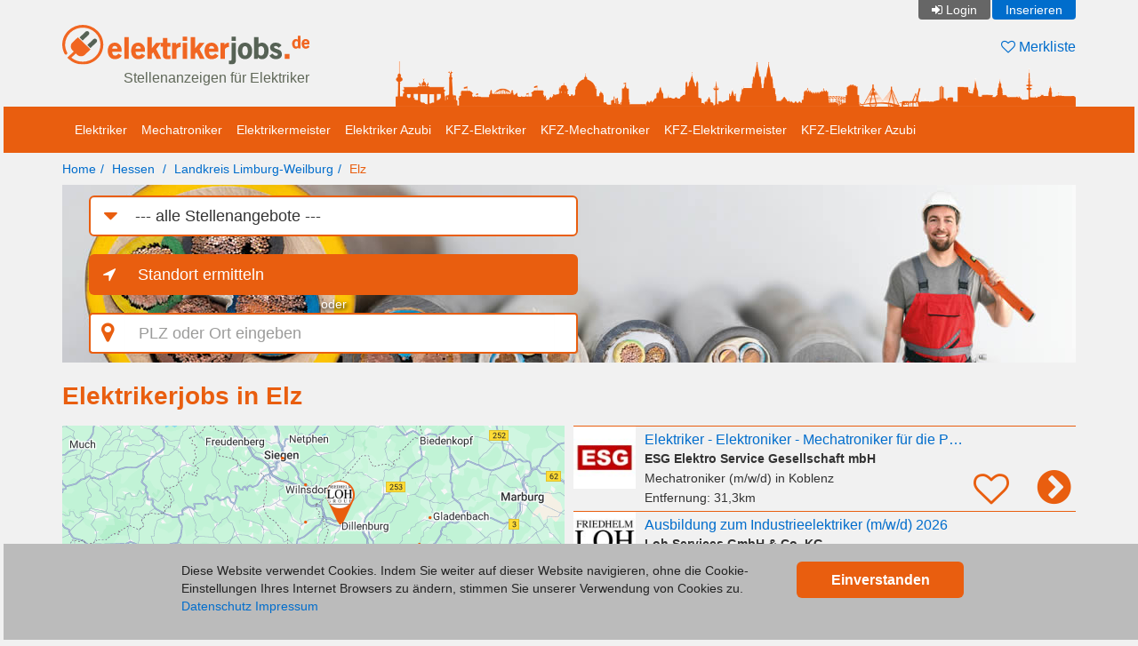

--- FILE ---
content_type: text/html; charset=utf-8
request_url: https://www.elektrikerjobs.de/elz
body_size: 7984
content:
<!DOCTYPE html>
<html lang="de">
<head>
    <meta charset="UTF-8">
    <meta name="viewport" content="width=device-width, height=device-height, initial-scale=1" />
    <link rel="icon" type="image/x-icon" href="/partner/img/elektrikerjobs-de-favicon.ico" />
    <link rel="icon" type="image/svg+xml" href="/img/favicon/elektrikerjobs-de-favicon.svg" />
    <title>Stellenangebote Elektriker und Elektriker-Azubis in Elz - elektrikerjobs.de</title>
    <meta name="description" content="Auf elektrikerjobs.de findest Du Stellenangebote für Elektriker und Ausbildungsplätze für Elektriker-Azubis in der Region Elz. Jetzt bewerben!" />
    <meta name="author" content="Deutsche Jobmarkt GmbH" />
    <meta name="copyright" content="Deutsche Jobmarkt GmbH" />
    <meta name="robots" content="index,follow,noodp" />
    <link href="//www3.elektrikerjobs.de" rel="preconnect" />
    <link href="//www.gstatic.com" rel="preconnect" />
    <script>(function(w,d,s,l,i){w[l]=w[l]||[];w[l].push({'gtm.start':
        new Date().getTime(),event:'gtm.js'});var f=d.getElementsByTagName(s)[0],
        j=d.createElement(s),dl=l!='dataLayer'?'&l='+l:'';j.async=true;j.src=
        'https://www3.elektrikerjobs.de/gtm.js?id='+i+dl;f.parentNode.insertBefore(j,f);
        })(window,document,'script','dataLayer','GTM-TNPZ96D');
    </script>
    <link rel="stylesheet" href="/cssjs/bootstrap/css/bootstrap.min.css?v=95" />
    <link rel="stylesheet" href="/partner/css/layout.css?v=95" />
    <script type="text/javascript">
    var DIRECTORY = '/';
    var DIR_LANG = '/';
    var GAPIK = 'AIzaSyDQdPf7nH3P103YZCanknVbIZyftSNhmjg';
    var CACK = 0;
    </script>
    <script type="text/javascript" src="/cssjs/jquery/jquery-3.6.3.min.js?v=95" defer></script>
    <script type="text/javascript" src="/cssjs/bootstrap/js/bootstrap.min.js?v=95" defer></script>
    <script type="text/javascript" src="/js/base-v2.min.js?v=95" defer></script>
    <script type="text/javascript" src="/js/result/result-list-v2.min.js?v=95" defer></script>
    </head>
<body>
<div class="container">
        <div id="header">
            <div class="row hidden-xs" id="meta_row">
                <div class="col-xs-36 r">
                    <ul id="meta_nav" class="nav nav-pills">
                        <li id="login"><a href="/login">Login</a></li>
                            <li id="doit"><a href="/inserieren">Inserieren</a></li>
                        </ul>
                    </div>
            </div>
            <div class="row">
                <div class="col-xs-14 col-sm-12 col-md-10 col-lg-9">
                    <div class="logo"><a href="/" title="elektrikerjobs.de"><img src="/img/logo/elektrikerjobs-de.svg" alt="elektrikerjobs.de - Stellenanzeigen für Elektriker" /></a></div>
                    <div class="slogan hidden-xs">Stellenanzeigen für Elektriker</div>
                    </div>
                <div class="col-xs-22 col-sm-24 col-md-26 col-lg-27">
                    <div class="my-list"><a href="/watchlist"><i class="fa fa-heart-o"></i> Merkliste <span class="badge hidden">0</span></a></div>
                </div>
            </div>
            <div class="row row-full">
                    <div class="col-xs-36 col-sm-push-13 col-sm-23 col-md-push-10 col-md-26 col-lg-push-9 col-lg-27 col-full">
                        <div class="skyline"><div class="pic"><img src="/partner/img/elektrikerjobs-de-skyline.png" alt="Skyline" /></div></div>
                    </div>
                </div>
            </div>
    </div>

<div class="topbar">
<div class="container">
    <nav role="navigation" class="navbar navbar-default">
        <div class="navbar-header">
            <button type="button" class="navbar-toggle collapsed" data-toggle="collapse" data-target="#main-navbar-collapse">
                <span class="sr-only">Toggle navigation</span>
                <span class="icon-bar"></span><span class="icon-bar"></span><span class="icon-bar"></span>
            </button>
            <a href="/login" class="navbar-toggle collapsed hidden-sm">Login</a></div>

        <div id="main-navbar-collapse" class="navbar-collapse collapse">
            <ul class="nav navbar-nav">
                <li><a href="/elz/elektriker">Elektriker</a></li>
                    <li><a href="/elz/mechatroniker">Mechatroniker</a></li>
                    <li><a href="/elz/elektrikermeister">Elektrikermeister</a></li>
                    <li><a href="/elz/elektriker-azubi">Elektriker Azubi</a></li>
                    <li><a href="/elz/kfz-elektriker">KFZ-Elektriker</a></li>
                    <li><a href="/elz/kfz-mechatroniker">KFZ-Mechatroniker</a></li>
                    <li><a href="/elz/kfz-elektrikermeister">KFZ-Elektrikermeister</a></li>
                    <li><a href="/elz/kfz-elektriker-azubi">KFZ-Elektriker Azubi</a></li>
                    </ul></div></nav>
</div></div>

<div class="container">
    <ol class="breadcrumb">
        <li><a href="/">Home</a></li><li><a href="/hessen">Hessen</a></li>
        <li><a class="hidden-xs" href="/landkreis-limburg-weilburg">Landkreis Limburg-Weilburg</a><a class="hidden-sm hidden-md hidden-lg" title="Landkreis Limburg-Weilburg" href="/landkreis-limburg-weilburg">LM</a></li><li><a href="/elz" class="active">Elz</a></li>
        </ol>
</div>
<div id="content" class="container content">
    <div class="row row-full">
    <div class="col-xs-36 col-full"><div class="main-teaser sub h200"><img src="/partner/img/teaser/nav/elektriker-jobs.jpg" class="main-teaser-img" alt="" /></div></div>
</div>
<div class="row">
    <div class="col-xs-36">
        <div id="search_wrapper" class="sub">
            <div class="row">
                <div class="col-xs-36 col-md-11 col-lg-18">
                    <div class="form-group-lg">
                        <div class="height0"><i class="fa search-nav-slug-icon"></i></div>
                        <label for="search_nav_slug" class="sr-only">Job-Kategorie</label>
                        <select id="search_nav_slug" class="form-control">
                            <option value="">--- alle Stellenangebote ---</option>
                            <option value="elektriker">Elektriker</option>
                            <option value="mechatroniker">Mechatroniker</option>
                            <option value="elektrikermeister">Elektrikermeister</option>
                            <option value="elektriker-azubi">Elektriker Azubi</option>
                            <option value="kfz-elektriker">KFZ-Elektriker</option>
                            <option value="kfz-mechatroniker">KFZ-Mechatroniker</option>
                            <option value="kfz-elektrikermeister">KFZ-Elektrikermeister</option>
                            <option value="kfz-elektriker-azubi">KFZ-Elektriker Azubi</option>
                            </select>
                    </div>
                </div>
                <div class="clearfix"></div>
                <div class="col-xs-36 col-sm-13 col-md-11 col-lg-18">
                    <div class="form-group-lg"><button id="locate_btn" type="button" class="btn btn-default btn-lg">Standort ermitteln</button></div></div>
                <div class="clearfix hidden-sm hidden-md"></div>
                <div class="col-xs-36 col-sm-4 col-md-3 col-lg-18"><div class="or">oder</div></div>
                <div class="clearfix hidden-sm hidden-md"></div>
                <div class="col-xs-36 col-sm-19 col-md-16 col-lg-18">
                    <div class="form-group-lg">
                        <label for="search" class="sr-only">PLZ oder Ort eingeben</label>
                        <div class="input-group">
                            <div class="input-group-addon map-marker"></div>
                            <input type="text" class="form-control" id="search" autocomplete="off" placeholder="PLZ oder Ort eingeben" />
                            <div class="input-group-addon"><i id="close_search"></i></div>
                        </div>
                        <div id="search_menu"></div>
                    </div>
                </div>
            </div>
        </div>
    </div>
</div>
<h1>Elektrikerjobs in Elz</h1>
    <div class="row">
<div class="hidden-xs col-sm-18"><div id="results_map_sticky"><div id="results_map_wrapper" class="sticky"><img id="results_map" src="//www.gstatic.com/psa/static/1.gif" data-src="/geomap/eaem/ac/70b426b4b1f121cca2c2a3e1bcc3074d.png" data-width="565" data-height="565" /></div></div></div>
<div class="col-xs-36 col-sm-18">
    <div class="results">
<a href="/koblenz/mechatroniker/esg-elektro-service-gesellschaft-mbh/elektriker-elektroniker-mechatroniker-fuer-die-prueftechnik-koblenz" class="result ot7" data-slug="elektriker-elektroniker-mechatroniker-fuer-die-prueftechnik-koblenz" data-l="89" data-t="334" data-f="143"><div class="row"><div class="col-xs-8 col-sm-7 col-md-6 col-lg-5"><div class="img"><img src="//www.gstatic.com/psa/static/1.gif" data-src="/picture/eaeg/as/21270-4.jpg" alt="Mechatroniker (m/w/d) Elektriker - Elektroniker - Mechatroniker für die Prüftechnik - Koblenz (m/w/d), Koblenz" /></div></div>
                <div class="col-xs-28 col-sm-29 col-md-30 col-lg-31">
                    <div class="row"><div class="col-xs-36 col-md-27"><div class="name ellipsis">Elektriker - Elektroniker - Mechatroniker für die Prüftechnik - Koblenz (m/w/d)</div><div class="company ellipsis">ESG Elektro Service Gesellschaft mbH</div><div class="city"><span class="cat">Mechatroniker (m/w/d)</span> in Koblenz</div><div class="distance">Entfernung: <span>31,3km</span></div></div>
                        <div class="col-xs-36 r"><div class="watchlist" title="merken"><i></i></div><div class="goto"></div></div></div></div></div></a>
    <a href="/haiger/elektriker-azubi/loh-services-gmbh-co-kg/ausbildung-zum-industrieelektriker-2026-102" class="result ot7" data-slug="ausbildung-zum-industrieelektriker-2026-102" data-l="313" data-t="111" data-f="145"><div class="row"><div class="col-xs-8 col-sm-7 col-md-6 col-lg-5"><div class="img"><img src="//www.gstatic.com/psa/static/1.gif" data-src="/picture/eacs/ao/2023-4.jpg" alt="Elektriker Azubi Ausbildung zum Industrieelektriker (m/w/d) 2026, Haiger" /></div></div>
                <div class="col-xs-28 col-sm-29 col-md-30 col-lg-31">
                    <div class="row"><div class="col-xs-36 col-md-27"><div class="name ellipsis">Ausbildung zum Industrieelektriker (m/w/d) 2026</div><div class="company ellipsis">Loh Services GmbH &amp; Co. KG</div><div class="city"><span class="cat">Elektriker Azubi</span> in Haiger</div><div class="distance">Entfernung: <span>37,8km</span></div></div>
                        <div class="col-xs-36 r"><div class="watchlist" title="merken"><i></i></div><div class="goto"></div></div></div></div></div></a>
    <a href="/wiesbaden/mechatroniker/esg-elektro-service-gesellschaft-mbh/elektriker-mechatroniker-fuer-die-dguv-prueftechnik-103" class="result ot7" data-slug="elektriker-mechatroniker-fuer-die-dguv-prueftechnik-103" data-l="326" data-t="494" data-f="143"><div class="row"><div class="col-xs-8 col-sm-7 col-md-6 col-lg-5"><div class="img"><img src="//www.gstatic.com/psa/static/1.gif" data-src="/picture/eaeg/as/21270-4.jpg" alt="Mechatroniker (m/w/d) Elektriker - Mechatroniker für die DGUV Prüftechnik (m/w/d), Wiesbaden" /></div></div>
                <div class="col-xs-28 col-sm-29 col-md-30 col-lg-31">
                    <div class="row"><div class="col-xs-36 col-md-27"><div class="name ellipsis">Elektriker - Mechatroniker für die DGUV Prüftechnik (m/w/d)</div><div class="company ellipsis">ESG Elektro Service Gesellschaft mbH</div><div class="city"><span class="cat">Mechatroniker (m/w/d)</span> in Wiesbaden</div><div class="distance">Entfernung: <span>42,0km</span></div></div>
                        <div class="col-xs-36 r"><div class="watchlist" title="merken"><i></i></div><div class="goto"></div></div></div></div></div></a>
    <a href="/giessen/elektriker/oms-pruefservice-gmbh-1/elektriker-4000-i-willkommenspraemie-100" class="result ot7" data-slug="elektriker-4000-i-willkommenspraemie-100" data-l="484" data-t="204" data-f="142"><div class="row"><div class="col-xs-8 col-sm-7 col-md-6 col-lg-5"><div class="img"><img src="//www.gstatic.com/psa/static/1.gif" data-src="/picture/eaeg/as/21468-4.jpg" alt="Elektriker (m/w/d) Elektriker 4.000 € Willkommensprämie (m/w/d), Gießen" /></div></div>
                <div class="col-xs-28 col-sm-29 col-md-30 col-lg-31">
                    <div class="row"><div class="col-xs-36 col-md-27"><div class="name ellipsis">Elektriker 4.000 € Willkommensprämie (m/w/d)</div><div class="company ellipsis">OMS Prüfservice GmbH</div><div class="city"><span class="cat">Elektriker (m/w/d)</span> in Gießen</div><div class="distance">Entfernung: <span>49,7km</span></div></div>
                        <div class="col-xs-36 r"><div class="watchlist" title="merken"><i></i></div><div class="goto"></div></div></div></div></div></a>
    <a href="/limburg-an-der-lahn/elektriker-azubi/eku-metallbau-grosskuechentechnik-gmbh/ausbildung-2026-praktikum-moeglich-225" class="result ot7" data-slug="ausbildung-2026-praktikum-moeglich-225" data-l="263" data-t="311" data-f="145"><div class="row"><div class="col-xs-8 col-sm-7 col-md-6 col-lg-5"><div class="sq"></div></div>
                <div class="col-xs-28 col-sm-29 col-md-30 col-lg-31">
                    <div class="row"><div class="col-xs-36 col-md-27"><div class="name ellipsis">Ausbildung 2026 / Praktikum möglich</div><div class="company ellipsis">EKU-Metallbau Großküchentechnik GmbH</div><div class="city"><span class="cat">Elektriker Azubi</span> in Limburg an der Lahn</div><div class="distance">Entfernung: <span>4,9km</span></div></div>
                        <div class="col-xs-36 r"><div class="watchlist" title="merken"><i></i></div><div class="goto"></div></div></div></div></div></a>
    <a href="/runkel/elektriker/cmw-tec-technologie-gmbh/industrieelektriker-654" class="result ot7" data-slug="industrieelektriker-654" data-l="279" data-t="314" data-f="909"><div class="row"><div class="col-xs-8 col-sm-7 col-md-6 col-lg-5"><div class="sq"></div></div>
                <div class="col-xs-28 col-sm-29 col-md-30 col-lg-31">
                    <div class="row"><div class="col-xs-36 col-md-27"><div class="name ellipsis">Industrieelektriker m/w/d</div><div class="company ellipsis">CMW Tec Technologie GmbH</div><div class="city"><span class="cat">Industrieelektriker (m/w/d)</span> in Runkel, Ennerich</div><div class="distance">Entfernung: <span>7,8km</span></div></div>
                        <div class="col-xs-36 r"><div class="watchlist" title="merken"><i></i></div><div class="goto"></div></div></div></div></div></a>
    <a href="/heiligenroth/elektriker/mte-deutschland-gmbh/elektriker-elektroniker-im-aussendienst-118" class="result ot7" data-slug="elektriker-elektroniker-im-aussendienst-118" data-l="184" data-t="279" data-f="863"><div class="row"><div class="col-xs-8 col-sm-7 col-md-6 col-lg-5"><div class="sq"></div></div>
                <div class="col-xs-28 col-sm-29 col-md-30 col-lg-31">
                    <div class="row"><div class="col-xs-36 col-md-27"><div class="name ellipsis">Elektriker / Elektroniker (m/w/d) im Außendienst</div><div class="company ellipsis">MTE Deutschland GmbH</div><div class="city"><span class="cat">Elektroniker (m/w/d)</span> in Heiligenroth</div><div class="distance">Entfernung: <span>12,0km</span></div></div>
                        <div class="col-xs-36 r"><div class="watchlist" title="merken"><i></i></div><div class="goto"></div></div></div></div></div></a>
    <a href="/heiligenroth/elektriker/lkh-kunststoffwerk-gmbh-co-kg/industrieelektriker-instandhaltung-106" class="result ot7" data-slug="industrieelektriker-instandhaltung-106" data-l="184" data-t="278" data-f="909"><div class="row"><div class="col-xs-8 col-sm-7 col-md-6 col-lg-5"><div class="sq"></div></div>
                <div class="col-xs-28 col-sm-29 col-md-30 col-lg-31">
                    <div class="row"><div class="col-xs-36 col-md-27"><div class="name ellipsis">Industrieelektriker (m/w/d) Instandhaltung</div><div class="company ellipsis">LKH Kunststoffwerk GmbH &amp; Co. KG</div><div class="city"><span class="cat">Industrieelektriker (m/w/d)</span> in Heiligenroth</div><div class="distance">Entfernung: <span>12,1km</span></div></div>
                        <div class="col-xs-36 r"><div class="watchlist" title="merken"><i></i></div><div class="goto"></div></div></div></div></div></a>
    <a href="/boden/elektriker/proreta-tactical-gmbh/elektriker-schlosser-monteur-101" class="result ot7" data-slug="elektriker-schlosser-monteur-101" data-l="187" data-t="265" data-f="142"><div class="row"><div class="col-xs-8 col-sm-7 col-md-6 col-lg-5"><div class="sq"></div></div>
                <div class="col-xs-28 col-sm-29 col-md-30 col-lg-31">
                    <div class="row"><div class="col-xs-36 col-md-27"><div class="name ellipsis">Elektriker / Schlosser / Monteur (m/w/d)</div><div class="company ellipsis">PRORETA Tactical GmbH</div><div class="city"><span class="cat">Elektriker (m/w/d)</span> in Boden</div><div class="distance">Entfernung: <span>12,4km</span></div></div>
                        <div class="col-xs-36 r"><div class="watchlist" title="merken"><i></i></div><div class="goto"></div></div></div></div></div></a>
    <a href="/leuterod/elektriker/hightech-henkel/elektriker-10269" class="result ot7" data-slug="elektriker-10269" data-l="173" data-t="257" data-f="142"><div class="row"><div class="col-xs-8 col-sm-7 col-md-6 col-lg-5"><div class="sq"></div></div>
                <div class="col-xs-28 col-sm-29 col-md-30 col-lg-31">
                    <div class="row"><div class="col-xs-36 col-md-27"><div class="name ellipsis">Elektriker</div><div class="company ellipsis">Hightech-Henkel</div><div class="city"><span class="cat">Elektriker (m/w/d)</span> in Leuterod</div><div class="distance">Entfernung: <span>15,6km</span></div></div>
                        <div class="col-xs-36 r"><div class="watchlist" title="merken"><i></i></div><div class="goto"></div></div></div></div></div></a>
    <a href="/montabaur/elektriker/lucas-henke-elektrotechnik/elektriker-elektroinstallateur-464" class="result ot7" data-slug="elektriker-elektroinstallateur-464" data-l="163" data-t="287" data-f="142"><div class="row"><div class="col-xs-8 col-sm-7 col-md-6 col-lg-5"><div class="sq"></div></div>
                <div class="col-xs-28 col-sm-29 col-md-30 col-lg-31">
                    <div class="row"><div class="col-xs-36 col-md-27"><div class="name ellipsis">Elektriker/ Elektroinstallateur (m/w/d)</div><div class="company ellipsis">Lucas Henke Elektrotechnik</div><div class="city"><span class="cat">Elektriker (m/w/d)</span> in Montabaur, Elgendorf</div><div class="distance">Entfernung: <span>15,9km</span></div></div>
                        <div class="col-xs-36 r"><div class="watchlist" title="merken"><i></i></div><div class="goto"></div></div></div></div></div></a>
    <a href="/burgschwalbach/elektriker/elektro-assmann-gmbh/projektleiter-in-im-handwerk-mit-kfm-verstaendnis-elektriker-in-fuer-energie-und" class="result ot7" data-slug="projektleiter-in-im-handwerk-mit-kfm-verstaendnis-elektriker-in-fuer-energie-und" data-l="267" data-t="376" data-f="142"><div class="row"><div class="col-xs-8 col-sm-7 col-md-6 col-lg-5"><div class="sq"></div></div>
                <div class="col-xs-28 col-sm-29 col-md-30 col-lg-31">
                    <div class="row"><div class="col-xs-36 col-md-27"><div class="name ellipsis">Projektleiter/in im Handwerk mit. kfm. Verständnis m/w/d (Elektriker/in für Energie- und</div><div class="company ellipsis">Elektro Aßmann GmbH</div><div class="city"><span class="cat">Elektriker (m/w/d)</span> in Burgschwalbach</div><div class="distance">Entfernung: <span>16,6km</span></div></div>
                        <div class="col-xs-36 r"><div class="watchlist" title="merken"><i></i></div><div class="goto"></div></div></div></div></div></a>
    <a href="/katzenelnbogen/elektriker/mac-metzler-energietechnik-gmbh/elektriker-10203" class="result ot7" data-slug="elektriker-10203" data-l="231" data-t="381" data-f="142"><div class="row"><div class="col-xs-8 col-sm-7 col-md-6 col-lg-5"><div class="sq"></div></div>
                <div class="col-xs-28 col-sm-29 col-md-30 col-lg-31">
                    <div class="row"><div class="col-xs-36 col-md-27"><div class="name ellipsis">ELEKTRIKER (M/W/D)</div><div class="company ellipsis">Mac Metzler Energietechnik GmbH</div><div class="city"><span class="cat">Elektriker (m/w/d)</span> in Katzenelnbogen</div><div class="distance">Entfernung: <span>17,2km</span></div></div>
                        <div class="col-xs-36 r"><div class="watchlist" title="merken"><i></i></div><div class="goto"></div></div></div></div></div></a>
    <a href="/wirges/elektriker/rolf-cernota-elektrotechnik/betriebselektriker-in-408" class="result ot7" data-slug="betriebselektriker-in-408" data-l="157" data-t="272" data-f="142"><div class="row"><div class="col-xs-8 col-sm-7 col-md-6 col-lg-5"><div class="sq"></div></div>
                <div class="col-xs-28 col-sm-29 col-md-30 col-lg-31">
                    <div class="row"><div class="col-xs-36 col-md-27"><div class="name ellipsis">Betriebselektriker/in (m/w/d)</div><div class="company ellipsis">Rolf Cernota Elektrotechnik</div><div class="city"><span class="cat">Elektriker (m/w/d)</span> in Wirges</div><div class="distance">Entfernung: <span>17,5km</span></div></div>
                        <div class="col-xs-36 r"><div class="watchlist" title="merken"><i></i></div><div class="goto"></div></div></div></div></div></a>
    <a href="/mogendorf/elektriker/rosenbauer-brandschutz-deutschland-gmbh/elektriker-montage-service" class="result ot7" data-slug="elektriker-montage-service" data-l="148" data-t="259" data-f="142"><div class="row"><div class="col-xs-8 col-sm-7 col-md-6 col-lg-5"><div class="sq"></div></div>
                <div class="col-xs-28 col-sm-29 col-md-30 col-lg-31">
                    <div class="row"><div class="col-xs-36 col-md-27"><div class="name ellipsis">Elektriker (m/w/d) | Montage &amp; Service</div><div class="company ellipsis">Rosenbauer Brandschutz Deutschland GmbH</div><div class="city"><span class="cat">Elektriker (m/w/d)</span> in Mogendorf</div><div class="distance">Entfernung: <span>20,0km</span></div></div>
                        <div class="col-xs-36 r"><div class="watchlist" title="merken"><i></i></div><div class="goto"></div></div></div></div></div></a>
    <a href="/bad-ems/elektriker/allegron-gmbh/haustechniker-eo-allrounder-standort-rhein-main" class="result ot7" data-slug="haustechniker-eo-allrounder-standort-rhein-main" data-l="137" data-t="349" data-f="142"><div class="row"><div class="col-xs-8 col-sm-7 col-md-6 col-lg-5"><div class="sq"></div></div>
                <div class="col-xs-28 col-sm-29 col-md-30 col-lg-31">
                    <div class="row"><div class="col-xs-36 col-md-27"><div class="name ellipsis">Haustechniker (m/w/d) – Allrounder Standort: Rhein-Main</div><div class="company ellipsis">Allegron GmbH</div><div class="city"><span class="cat">Elektriker (m/w/d)</span> in Bad Ems</div><div class="distance">Entfernung: <span>23,5km</span></div></div>
                        <div class="col-xs-36 r"><div class="watchlist" title="merken"><i></i></div><div class="goto"></div></div></div></div></div></a>
    <a href="/bad-ems/elektriker/emser-therme-gmbh/elektriker-als-haustechniker-131" class="result ot7" data-slug="elektriker-als-haustechniker-131" data-l="134" data-t="348" data-f="142"><div class="row"><div class="col-xs-8 col-sm-7 col-md-6 col-lg-5"><div class="sq"></div></div>
                <div class="col-xs-28 col-sm-29 col-md-30 col-lg-31">
                    <div class="row"><div class="col-xs-36 col-md-27"><div class="name ellipsis">Elektriker als Haustechniker (m/w/d)</div><div class="company ellipsis">Emser Therme GmbH</div><div class="city"><span class="cat">Elektriker (m/w/d)</span> in Bad Ems</div><div class="distance">Entfernung: <span>24,0km</span></div></div>
                        <div class="col-xs-36 r"><div class="watchlist" title="merken"><i></i></div><div class="goto"></div></div></div></div></div></a>
    <a href="/hoehr-grenzhausen/elektriker/sahm-gmbh-co-kg/betriebselektriker-eo-2eischichtbetrieb" class="result ot7" data-slug="betriebselektriker-eo-2eischichtbetrieb" data-l="118" data-t="287" data-f="142"><div class="row"><div class="col-xs-8 col-sm-7 col-md-6 col-lg-5"><div class="sq"></div></div>
                <div class="col-xs-28 col-sm-29 col-md-30 col-lg-31">
                    <div class="row"><div class="col-xs-36 col-md-27"><div class="name ellipsis">Betriebselektriker (m/w/d) – 2‑Schichtbetrieb</div><div class="company ellipsis">Sahm GmbH + Co. KG</div><div class="city"><span class="cat">Elektriker (m/w/d)</span> in Höhr-Grenzhausen</div><div class="distance">Entfernung: <span>24,7km</span></div></div>
                        <div class="col-xs-36 r"><div class="watchlist" title="merken"><i></i></div><div class="goto"></div></div></div></div></div></a>
    <a href="/hoehr-grenzhausen/elektriker/sahm-gmbh-co-kg/betriebselektriker-3101" class="result ot7" data-slug="betriebselektriker-3101" data-l="118" data-t="287" data-f="909"><div class="row"><div class="col-xs-8 col-sm-7 col-md-6 col-lg-5"><div class="sq"></div></div>
                <div class="col-xs-28 col-sm-29 col-md-30 col-lg-31">
                    <div class="row"><div class="col-xs-36 col-md-27"><div class="name ellipsis">Betriebselektriker (M/W/D)</div><div class="company ellipsis">Sahm GmbH + Co. KG</div><div class="city"><span class="cat">Industrieelektriker (m/w/d)</span> in Höhr-Grenzhausen</div><div class="distance">Entfernung: <span>24,7km</span></div></div>
                        <div class="col-xs-36 r"><div class="watchlist" title="merken"><i></i></div><div class="goto"></div></div></div></div></div></a>
    <a href="/bad-marienberg-westerwald/elektriker/wilhelm-theis-gmbh/elektriker-elektroniker-fuer-energie-und-gebaeudetechnik-voll-oder-teilzeit" class="result ot7" data-slug="elektriker-elektroniker-fuer-energie-und-gebaeudetechnik-voll-oder-teilzeit" data-l="224" data-t="165" data-f="142"><div class="row"><div class="col-xs-8 col-sm-7 col-md-6 col-lg-5"><div class="sq"></div></div>
                <div class="col-xs-28 col-sm-29 col-md-30 col-lg-31">
                    <div class="row"><div class="col-xs-36 col-md-27"><div class="name ellipsis">Elektriker / Elektroniker für Energie- und Gebäudetechnik (m/w/d) Voll- oder Teilzeit</div><div class="company ellipsis">Wilhelm Theis GmbH</div><div class="city"><span class="cat">Elektriker (m/w/d)</span> in Bad Marienberg (Westerwald)</div><div class="distance">Entfernung: <span>25,4km</span></div></div>
                        <div class="col-xs-36 r"><div class="watchlist" title="merken"><i></i></div><div class="goto"></div></div></div></div></div></a>
    <a href="/oberrossbach/elektriker/soprema-gmbh/industrieelektriker-mechatroniker-elektroniker-fuer-betriebstechnik-100" class="result ot7" data-slug="industrieelektriker-mechatroniker-elektroniker-fuer-betriebstechnik-100" data-l="247" data-t="162" data-f="909"><div class="row"><div class="col-xs-8 col-sm-7 col-md-6 col-lg-5"><div class="sq"></div></div>
                <div class="col-xs-28 col-sm-29 col-md-30 col-lg-31">
                    <div class="row"><div class="col-xs-36 col-md-27"><div class="name ellipsis">Industrieelektriker / Mechatroniker / Elektroniker für Betriebstechnik (m/w/d)</div><div class="company ellipsis">SOPREMA GmbH</div><div class="city"><span class="cat">Industrieelektriker (m/w/d)</span> in Oberroßbach</div><div class="distance">Entfernung: <span>25,5km</span></div></div>
                        <div class="col-xs-36 r"><div class="watchlist" title="merken"><i></i></div><div class="goto"></div></div></div></div></div></a>
    <a href="/herschbach/elektriker/camping-reddemann/elektriker-fuer-unsere-camping-freizeitfahrzeuge" class="result ot7" data-slug="elektriker-fuer-unsere-camping-freizeitfahrzeuge" data-l="140" data-t="210" data-f="142"><div class="row"><div class="col-xs-8 col-sm-7 col-md-6 col-lg-5"><div class="sq"></div></div>
                <div class="col-xs-28 col-sm-29 col-md-30 col-lg-31">
                    <div class="row"><div class="col-xs-36 col-md-27"><div class="name ellipsis">Elektriker für unsere Camping-/Freizeitfahrzeuge (m/w/d)</div><div class="company ellipsis">Camping Reddemann</div><div class="city"><span class="cat">Elektriker (m/w/d)</span> in Herschbach</div><div class="distance">Entfernung: <span>26,0km</span></div></div>
                        <div class="col-xs-36 r"><div class="watchlist" title="merken"><i></i></div><div class="goto"></div></div></div></div></div></a>
    <a href="/huenstetten/elektrikermeister/dietmar-buecher-schluesselfertiges-bauen-gmbh-co-kg/elektriker-elektrikermeister-mw-d" class="result ot7" data-slug="elektriker-elektrikermeister-mw-d" data-l="336" data-t="413" data-f="144"><div class="row"><div class="col-xs-8 col-sm-7 col-md-6 col-lg-5"><div class="sq"></div></div>
                <div class="col-xs-28 col-sm-29 col-md-30 col-lg-31">
                    <div class="row"><div class="col-xs-36 col-md-27"><div class="name ellipsis">Elektriker/Elektrikermeister (m(w/d)</div><div class="company ellipsis">Dietmar Bücher Schlüsselfertiges Bauen GmbH &amp; Co. KG</div><div class="city"><span class="cat">Elektrikermeister (m/w/d)</span> in Hünstetten</div><div class="distance">Entfernung: <span>29,2km</span></div></div>
                        <div class="col-xs-36 r"><div class="watchlist" title="merken"><i></i></div><div class="goto"></div></div></div></div></div></a>
    <a href="/astert/elektriker/westerwald-elektrotechnik-hummrich-gmbh-co-kg/obermonteur-als-elektroniker-elektriker-energie-und-gebaeudetechnik" class="result ot7" data-slug="obermonteur-als-elektroniker-elektriker-energie-und-gebaeudetechnik" data-l="165" data-t="164" data-f="142"><div class="row"><div class="col-xs-8 col-sm-7 col-md-6 col-lg-5"><div class="sq"></div></div>
                <div class="col-xs-28 col-sm-29 col-md-30 col-lg-31">
                    <div class="row"><div class="col-xs-36 col-md-27"><div class="name ellipsis">Obermonteur als Elektroniker/Elektriker - Energie- und Gebäudetechnik (m/w/d)</div><div class="company ellipsis">WesterWald Elektrotechnik Hummrich GmbH &amp; Co. KG</div><div class="city"><span class="cat">Elektriker (m/w/d)</span> in Astert</div><div class="distance">Entfernung: <span>29,4km</span></div></div>
                        <div class="col-xs-36 r"><div class="watchlist" title="merken"><i></i></div><div class="goto"></div></div></div></div></div></a>
    <a href="/koblenz/elektriker/solibra-system-montage-gmbh/elektriker-10264" class="result ot7" data-slug="elektriker-10264" data-l="92" data-t="319" data-f="142"><div class="row"><div class="col-xs-8 col-sm-7 col-md-6 col-lg-5"><div class="sq"></div></div>
                <div class="col-xs-28 col-sm-29 col-md-30 col-lg-31">
                    <div class="row"><div class="col-xs-36 col-md-27"><div class="name ellipsis">Elektriker (m/w/d)</div><div class="company ellipsis">Solibra System Montage GmbH</div><div class="city"><span class="cat">Elektriker (m/w/d)</span> in Koblenz</div><div class="distance">Entfernung: <span>30,2km</span></div></div>
                        <div class="col-xs-36 r"><div class="watchlist" title="merken"><i></i></div><div class="goto"></div></div></div></div></div></a>
    <a href="/mayen-koblenz-bendorf/elektriker/kann-beton-gmbh-cokg/betriebselektriker-3099" class="result ot7" data-slug="betriebselektriker-3099" data-l="89" data-t="285" data-f="142"><div class="row"><div class="col-xs-8 col-sm-7 col-md-6 col-lg-5"><div class="sq"></div></div>
                <div class="col-xs-28 col-sm-29 col-md-30 col-lg-31">
                    <div class="row"><div class="col-xs-36 col-md-27"><div class="name ellipsis">Betriebselektriker (m/w/d)</div><div class="company ellipsis">Kann Beton GmbH &amp; Co.KG</div><div class="city"><span class="cat">Elektriker (m/w/d)</span> in Bendorf Mayen-Koblenz</div><div class="distance">Entfernung: <span>30,2km</span></div></div>
                        <div class="col-xs-36 r"><div class="watchlist" title="merken"><i></i></div><div class="goto"></div></div></div></div></div></a>
    <a href="/bad-schwalbach/elektriker/schwaelbchen-molkerei/industrieelektriker-betriebstechnik-138" class="result ot7" data-slug="industrieelektriker-betriebstechnik-138" data-l="268" data-t="454" data-f="909"><div class="row"><div class="col-xs-8 col-sm-7 col-md-6 col-lg-5"><div class="sq"></div></div>
                <div class="col-xs-28 col-sm-29 col-md-30 col-lg-31">
                    <div class="row"><div class="col-xs-36 col-md-27"><div class="name ellipsis">Industrieelektriker Betriebstechnik (m/w/d)</div><div class="company ellipsis">Schwälbchen Molkerei</div><div class="city"><span class="cat">Industrieelektriker (m/w/d)</span> in Bad Schwalbach</div><div class="distance">Entfernung: <span>31,5km</span></div></div>
                        <div class="col-xs-36 r"><div class="watchlist" title="merken"><i></i></div><div class="goto"></div></div></div></div></div></a>
    <a href="/meinborn/elektriker/bau-ko-solar-gmbh-co-kg/elektriker-techniker-meister-fuer-projekt-und-montageplanung-eo-bau-ko-solar" class="result ot7" data-slug="elektriker-techniker-meister-fuer-projekt-und-montageplanung-eo-bau-ko-solar" data-l="79" data-t="255" data-f="142"><div class="row"><div class="col-xs-8 col-sm-7 col-md-6 col-lg-5"><div class="sq"></div></div>
                <div class="col-xs-28 col-sm-29 col-md-30 col-lg-31">
                    <div class="row"><div class="col-xs-36 col-md-27"><div class="name ellipsis">Elektriker/Techniker/Meister für Projekt- und Montageplanung (m/w/d) – BAU-KO SOLAR</div><div class="company ellipsis">BAU-KO Solar GmbH &amp; Co. KG</div><div class="city"><span class="cat">Elektriker (m/w/d)</span> in Meinborn</div><div class="distance">Entfernung: <span>33,1km</span></div></div>
                        <div class="col-xs-36 r"><div class="watchlist" title="merken"><i></i></div><div class="goto"></div></div></div></div></div></a>
    <a href="/luckenbach/elektriker/sicherheitstechnik-hilger-gmbh/e-e-eelektriker-elektroinstallateure-e-e" class="result ot7" data-slug="e-e-eelektriker-elektroinstallateure-e-e" data-l="179" data-t="136" data-f="142"><div class="row"><div class="col-xs-8 col-sm-7 col-md-6 col-lg-5"><div class="sq"></div></div>
                <div class="col-xs-28 col-sm-29 col-md-30 col-lg-31">
                    <div class="row"><div class="col-xs-36 col-md-27"><div class="name ellipsis">• • •Elektriker (m/w/d)/ Elektroinstallateur (m/w/d)• • •</div><div class="company ellipsis">Sicherheitstechnik Hilger GmbH</div><div class="city"><span class="cat">Elektriker (m/w/d)</span> in Luckenbach</div><div class="distance">Entfernung: <span>33,2km</span></div></div>
                        <div class="col-xs-36 r"><div class="watchlist" title="merken"><i></i></div><div class="goto"></div></div></div></div></div></a>
    <a href="/marzhausen/elektriker/camping-reddemann/elektriker-auch-quereinsteiger-100" class="result ot7" data-slug="elektriker-auch-quereinsteiger-100" data-l="150" data-t="145" data-f="142"><div class="row"><div class="col-xs-8 col-sm-7 col-md-6 col-lg-5"><div class="sq"></div></div>
                <div class="col-xs-28 col-sm-29 col-md-30 col-lg-31">
                    <div class="row"><div class="col-xs-36 col-md-27"><div class="name ellipsis">Elektriker, auch Quereinsteiger (m/w/d)</div><div class="company ellipsis">Camping Reddemann</div><div class="city"><span class="cat">Elektriker (m/w/d)</span> in Marzhausen</div><div class="distance">Entfernung: <span>34,3km</span></div></div>
                        <div class="col-xs-36 r"><div class="watchlist" title="merken"><i></i></div><div class="goto"></div></div></div></div></div></a>
    <a href="/burbach/mechatroniker/eltherm-gmbh/elektriker-elektroinstallateur-mechatroniker-instandhaltung" class="result ot7" data-slug="elektriker-elektroinstallateur-mechatroniker-instandhaltung" data-l="274" data-t="110" data-f="143"><div class="row"><div class="col-xs-8 col-sm-7 col-md-6 col-lg-5"><div class="sq"></div></div>
                <div class="col-xs-28 col-sm-29 col-md-30 col-lg-31">
                    <div class="row"><div class="col-xs-36 col-md-27"><div class="name ellipsis">Elektriker / Elektroinstallateur / Mechatroniker (m/w/d) - Instandhaltung</div><div class="company ellipsis">eltherm GmbH</div><div class="city"><span class="cat">Mechatroniker (m/w/d)</span> in Burbach Siegen-Wittgenstein</div><div class="distance">Entfernung: <span>36,1km</span></div></div>
                        <div class="col-xs-36 r"><div class="watchlist" title="merken"><i></i></div><div class="goto"></div></div></div></div></div></a>
    <a href="/asslar/elektriker/egbert-reitz-natursteintechnik/betriebselektriker-2984" class="result ot7" data-slug="betriebselektriker-2984" data-l="409" data-t="204" data-f="142"><div class="row"><div class="col-xs-8 col-sm-7 col-md-6 col-lg-5"><div class="sq"></div></div>
                <div class="col-xs-28 col-sm-29 col-md-30 col-lg-31">
                    <div class="row"><div class="col-xs-36 col-md-27"><div class="name ellipsis">Betriebselektriker (m/w/d)</div><div class="company ellipsis">Egbert Reitz - Natursteintechnik</div><div class="city"><span class="cat">Elektriker (m/w/d)</span> in Aßlar</div><div class="distance">Entfernung: <span>36,4km</span></div></div>
                        <div class="col-xs-36 r"><div class="watchlist" title="merken"><i></i></div><div class="goto"></div></div></div></div></div></a>
    <a href="/wiesbaden/elektriker/elektro-joest/elektriker-energie-und-gebaeudetechnik-142" class="result ot7" data-slug="elektriker-energie-und-gebaeudetechnik-142" data-l="348" data-t="461" data-f="142"><div class="row"><div class="col-xs-8 col-sm-7 col-md-6 col-lg-5"><div class="sq"></div></div>
                <div class="col-xs-28 col-sm-29 col-md-30 col-lg-31">
                    <div class="row"><div class="col-xs-36 col-md-27"><div class="name ellipsis">Elektriker (m/w/d) Energie- und Gebäudetechnik</div><div class="company ellipsis">Elektro Jöst</div><div class="city"><span class="cat">Elektriker (m/w/d)</span> in Wiesbaden, Naurod</div><div class="distance">Entfernung: <span>38,3km</span></div></div>
                        <div class="col-xs-36 r"><div class="watchlist" title="merken"><i></i></div><div class="goto"></div></div></div></div></div></a>
    <a href="/mittenaar/elektriker/furnier-und-holzwerk-mittenaar-gmbh/betriebsschlosser-betriebselektriker-118" class="result ot7" data-slug="betriebsschlosser-betriebselektriker-118" data-l="379" data-t="142" data-f="142"><div class="row"><div class="col-xs-8 col-sm-7 col-md-6 col-lg-5"><div class="sq"></div></div>
                <div class="col-xs-28 col-sm-29 col-md-30 col-lg-31">
                    <div class="row"><div class="col-xs-36 col-md-27"><div class="name ellipsis">Betriebsschlosser/Betriebselektriker (m/w/d)</div><div class="company ellipsis">Furnier- und Holzwerk Mittenaar GmbH</div><div class="city"><span class="cat">Elektriker (m/w/d)</span> in Mittenaar, Bicken</div><div class="distance">Entfernung: <span>39,4km</span></div></div>
                        <div class="col-xs-36 r"><div class="watchlist" title="merken"><i></i></div><div class="goto"></div></div></div></div></div></a>
    <a href="/doerth/elektriker/ensel-nt-gmbh/elektriker-10120" class="result ot7" data-slug="elektriker-10120" data-l="99" data-t="446" data-f="142"><div class="row"><div class="col-xs-8 col-sm-7 col-md-6 col-lg-5"><div class="sq"></div></div>
                <div class="col-xs-28 col-sm-29 col-md-30 col-lg-31">
                    <div class="row"><div class="col-xs-36 col-md-27"><div class="name ellipsis">Elektriker</div><div class="company ellipsis">Ensel-NT GmbH</div><div class="city"><span class="cat">Elektriker (m/w/d)</span> in Dörth</div><div class="distance">Entfernung: <span>41,1km</span></div></div>
                        <div class="col-xs-36 r"><div class="watchlist" title="merken"><i></i></div><div class="goto"></div></div></div></div></div></a>
    <a href="/wiesbaden/elektriker/vamed-fachpflege-schleswig/elektriker-elektroniker-2068-100" class="result ot7" data-slug="elektriker-elektroniker-2068-100" data-l="338" data-t="487" data-f="863"><div class="row"><div class="col-xs-8 col-sm-7 col-md-6 col-lg-5"><div class="sq"></div></div>
                <div class="col-xs-28 col-sm-29 col-md-30 col-lg-31">
                    <div class="row"><div class="col-xs-36 col-md-27"><div class="name ellipsis">Elektriker/Elektroniker (m/w/d) 2068</div><div class="company ellipsis">VAMED Fachpflege Schleswig</div><div class="city"><span class="cat">Elektroniker (m/w/d)</span> in Wiesbaden</div><div class="distance">Entfernung: <span>41,8km</span></div></div>
                        <div class="col-xs-36 r"><div class="watchlist" title="merken"><i></i></div><div class="goto"></div></div></div></div></div></a>
    <a href="/wiesbaden/elektriker/octopus-energy-germany-gmbh-1/elektriker-in-elektroniker-in-fuer-waermepumpen-hessen-rheinland-pfalz" class="result ot7" data-slug="elektriker-in-elektroniker-in-fuer-waermepumpen-hessen-rheinland-pfalz" data-l="326" data-t="494" data-f="142"><div class="row"><div class="col-xs-8 col-sm-7 col-md-6 col-lg-5"><div class="sq"></div></div>
                <div class="col-xs-28 col-sm-29 col-md-30 col-lg-31">
                    <div class="row"><div class="col-xs-36 col-md-27"><div class="name ellipsis">Elektriker*in / Elektroniker*in für Wärmepumpen (m/w/d) - Hessen &amp; Rheinland-Pfalz</div><div class="company ellipsis">Octopus Energy Germany GmbH</div><div class="city"><span class="cat">Elektriker (m/w/d)</span> in Wiesbaden</div><div class="distance">Entfernung: <span>42,0km</span></div></div>
                        <div class="col-xs-36 r"><div class="watchlist" title="merken"><i></i></div><div class="goto"></div></div></div></div></div></a>
    <a href="/wiesbaden/kfz-mechatroniker/confidential-dentallabor/kfz-mechatronikerin-kfz-mechatroniker-bzw-kfz-elektrikerin-kfz-elektriker-100" class="result ot7" data-slug="kfz-mechatronikerin-kfz-mechatroniker-bzw-kfz-elektrikerin-kfz-elektriker-100" data-l="326" data-t="494" data-f="147"><div class="row"><div class="col-xs-8 col-sm-7 col-md-6 col-lg-5"><div class="sq"></div></div>
                <div class="col-xs-28 col-sm-29 col-md-30 col-lg-31">
                    <div class="row"><div class="col-xs-36 col-md-27"><div class="name ellipsis">Kfz-mechatronikerin / Kfz-mechatroniker Bzw. Kfz-elektrikerin / Kfz-elektriker (w/m/d)</div><div class="company ellipsis">Confidential - (Dentallabor)</div><div class="city"><span class="cat">Kfz-Mechatroniker (m/w/d)</span> in Wiesbaden</div><div class="distance">Entfernung: <span>42,0km</span></div></div>
                        <div class="col-xs-36 r"><div class="watchlist" title="merken"><i></i></div><div class="goto"></div></div></div></div></div></a>
    <a href="/oberwesel/elektriker/bos-systemtechnik-gmbh/kfz-elektriker-c-bos-systemtechnik-100" class="result ot7" data-slug="kfz-elektriker-c-bos-systemtechnik-100" data-l="133" data-t="484" data-f="142"><div class="row"><div class="col-xs-8 col-sm-7 col-md-6 col-lg-5"><div class="sq"></div></div>
                <div class="col-xs-28 col-sm-29 col-md-30 col-lg-31">
                    <div class="row"><div class="col-xs-36 col-md-27"><div class="name ellipsis">KFZ-Elektriker (m/w/d) » BOS Systemtechnik</div><div class="company ellipsis">BOS Systemtechnik GmbH</div><div class="city"><span class="cat">Elektriker (m/w/d)</span> in Oberwesel, Engehöll</div><div class="distance">Entfernung: <span>42,9km</span></div></div>
                        <div class="col-xs-36 r"><div class="watchlist" title="merken"><i></i></div><div class="goto"></div></div></div></div></div></a>
    <a href="/bischoffen/elektriker-azubi/thermokgn-sensortechnik-gmbh/ausbildung-industrieelektriker-fuer-betriebstechnik-2026-101" class="result ot7" data-slug="ausbildung-industrieelektriker-fuer-betriebstechnik-2026-101" data-l="402" data-t="135" data-f="145"><div class="row"><div class="col-xs-8 col-sm-7 col-md-6 col-lg-5"><div class="sq"></div></div>
                <div class="col-xs-28 col-sm-29 col-md-30 col-lg-31">
                    <div class="row"><div class="col-xs-36 col-md-27"><div class="name ellipsis">Ausbildung: Industrieelektriker für Betriebstechnik (m/w/d) 2026</div><div class="company ellipsis">THERMOKGN Sensortechnik GmbH</div><div class="city"><span class="cat">Elektriker Azubi</span> in Bischoffen</div><div class="distance">Entfernung: <span>43,3km</span></div></div>
                        <div class="col-xs-36 r"><div class="watchlist" title="merken"><i></i></div><div class="goto"></div></div></div></div></div></a>
    <a href="/wilnsdorf/mechatroniker/gayko-fensterbau-gmbh/industriemechaniker-elektriker-mechatroniker-110" class="result ot7" data-slug="industriemechaniker-elektriker-mechatroniker-110" data-l="274" data-t="68" data-f="143"><div class="row"><div class="col-xs-8 col-sm-7 col-md-6 col-lg-5"><div class="sq"></div></div>
                <div class="col-xs-28 col-sm-29 col-md-30 col-lg-31">
                    <div class="row"><div class="col-xs-36 col-md-27"><div class="name ellipsis">Industriemechaniker / Elektriker / Mechatroniker (m/w/d)</div><div class="company ellipsis">GAYKO Fensterbau GmbH</div><div class="city"><span class="cat">Mechatroniker (m/w/d)</span> in Wilnsdorf</div><div class="distance">Entfernung: <span>44,2km</span></div></div>
                        <div class="col-xs-36 r"><div class="watchlist" title="merken"><i></i></div><div class="goto"></div></div></div></div></div></a>
    <a href="/eltville-am-rhein/mechatroniker/jean-mueller-gmbh-elektrotechnische-fabrik/elektriker-mechatroniker-verteilerbau" class="result ot7" data-slug="elektriker-mechatroniker-verteilerbau" data-l="277" data-t="524" data-f="143"><div class="row"><div class="col-xs-8 col-sm-7 col-md-6 col-lg-5"><div class="sq"></div></div>
                <div class="col-xs-28 col-sm-29 col-md-30 col-lg-31">
                    <div class="row"><div class="col-xs-36 col-md-27"><div class="name ellipsis">Elektriker/ Mechatroniker (m/w/d) Verteilerbau</div><div class="company ellipsis">Jean Müller GmbH Elektrotechnische Fabrik</div><div class="city"><span class="cat">Mechatroniker (m/w/d)</span> in Eltville am Rhein</div><div class="distance">Entfernung: <span>45,3km</span></div></div>
                        <div class="col-xs-36 r"><div class="watchlist" title="merken"><i></i></div><div class="goto"></div></div></div></div></div></a>
    <a href="/wiesbaden/elektriker/edag-engineering-gmbh-1/trainer-betriebselektriker-100" class="result ot7" data-slug="trainer-betriebselektriker-100" data-l="344" data-t="508" data-f="142"><div class="row"><div class="col-xs-8 col-sm-7 col-md-6 col-lg-5"><div class="sq"></div></div>
                <div class="col-xs-28 col-sm-29 col-md-30 col-lg-31">
                    <div class="row"><div class="col-xs-36 col-md-27"><div class="name ellipsis">Trainer* Betriebselektriker</div><div class="company ellipsis">EDAG Engineering GmbH</div><div class="city"><span class="cat">Elektriker (m/w/d)</span> in Wiesbaden, Erbenheim</div><div class="distance">Entfernung: <span>46,0km</span></div></div>
                        <div class="col-xs-36 r"><div class="watchlist" title="merken"><i></i></div><div class="goto"></div></div></div></div></div></a>
    <a href="/heuchelheim/elektriker/bas-verkehrstechnik-ag/elektriker-techniker-fuer-lichtsignalanlagen-110" class="result ot7" data-slug="elektriker-techniker-fuer-lichtsignalanlagen-110" data-l="464" data-t="204" data-f="142"><div class="row"><div class="col-xs-8 col-sm-7 col-md-6 col-lg-5"><div class="sq"></div></div>
                <div class="col-xs-28 col-sm-29 col-md-30 col-lg-31">
                    <div class="row"><div class="col-xs-36 col-md-27"><div class="name ellipsis">Elektriker / Techniker (m/w/d) für Lichtsignalanlagen.</div><div class="company ellipsis">B.A.S. Verkehrstechnik AG</div><div class="city"><span class="cat">Elektriker (m/w/d)</span> in Heuchelheim</div><div class="distance">Entfernung: <span>46,1km</span></div></div>
                        <div class="col-xs-36 r"><div class="watchlist" title="merken"><i></i></div><div class="goto"></div></div></div></div></div></a>
    <a href="/hofheim-am-taunus/elektriker/iocto-gmbh-1/elektriker-in-teil-oder-vollzeit-100" class="result ot7" data-slug="elektriker-in-teil-oder-vollzeit-100" data-l="394" data-t="477" data-f="142"><div class="row"><div class="col-xs-8 col-sm-7 col-md-6 col-lg-5"><div class="sq"></div></div>
                <div class="col-xs-28 col-sm-29 col-md-30 col-lg-31">
                    <div class="row"><div class="col-xs-36 col-md-27"><div class="name ellipsis">Elektriker (m/w/d) in Teil- oder Vollzeit</div><div class="company ellipsis">iocto GmbH</div><div class="city"><span class="cat">Elektriker (m/w/d)</span> in Hofheim am Taunus, Lorsbach</div><div class="distance">Entfernung: <span>46,2km</span></div></div>
                        <div class="col-xs-36 r"><div class="watchlist" title="merken"><i></i></div><div class="goto"></div></div></div></div></div></a>
    <a href="/butzbach/elektriker/praxis-fuer-physiotherapie-personal-training/elektriker-oder-elektrohelfer-mach-deine-leidenschaft-zum-beruf" class="result ot7" data-slug="elektriker-oder-elektrohelfer-mach-deine-leidenschaft-zum-beruf" data-l="482" data-t="290" data-f="142"><div class="row"><div class="col-xs-8 col-sm-7 col-md-6 col-lg-5"><div class="sq"></div></div>
                <div class="col-xs-28 col-sm-29 col-md-30 col-lg-31">
                    <div class="row"><div class="col-xs-36 col-md-27"><div class="name ellipsis">Elektriker oder Elektrohelfer MACH DEINE LEIDENSCHAFT ZUM BERUF</div><div class="company ellipsis">Praxis für Physiotherapie &amp; Personal Training</div><div class="city"><span class="cat">Elektriker (m/w/d)</span> in Butzbach</div><div class="distance">Entfernung: <span>46,2km</span></div></div>
                        <div class="col-xs-36 r"><div class="watchlist" title="merken"><i></i></div><div class="goto"></div></div></div></div></div></a>
    <a href="/hofheim-am-taunus/elektriker/k-t-begleitheizungsgesellschaft-mbh/du-bist-elektriker-elektroniker-und-suchst-eine-sichere-zukunft" class="result ot7" data-slug="du-bist-elektriker-elektroniker-und-suchst-eine-sichere-zukunft" data-l="388" data-t="484" data-f="863"><div class="row"><div class="col-xs-8 col-sm-7 col-md-6 col-lg-5"><div class="sq"></div></div>
                <div class="col-xs-28 col-sm-29 col-md-30 col-lg-31">
                    <div class="row"><div class="col-xs-36 col-md-27"><div class="name ellipsis">Du bist Elektriker/Elektroniker (m/w/d) und suchst eine sichere Zukunft?</div><div class="company ellipsis">K&amp;T Begleitheizungsgesellschaft mbH</div><div class="city"><span class="cat">Elektroniker (m/w/d)</span> in Hofheim am Taunus</div><div class="distance">Entfernung: <span>46,5km</span></div></div>
                        <div class="col-xs-36 r"><div class="watchlist" title="merken"><i></i></div><div class="goto"></div></div></div></div></div></a>
    <a href="/butzbach/elektriker/hlb-hessenbahn-gmbh-3/elektroniker-elektriker-eo-gestalte-die-zukunft-der-instandhaltung-100" class="result ot7" data-slug="elektroniker-elektriker-eo-gestalte-die-zukunft-der-instandhaltung-100" data-l="486" data-t="288" data-f="142"><div class="row"><div class="col-xs-8 col-sm-7 col-md-6 col-lg-5"><div class="sq"></div></div>
                <div class="col-xs-28 col-sm-29 col-md-30 col-lg-31">
                    <div class="row"><div class="col-xs-36 col-md-27"><div class="name ellipsis">Elektroniker / Elektriker (w/m/d) – Gestalte die Zukunft der Instandhaltung!</div><div class="company ellipsis">HLB Hessenbahn GmbH</div><div class="city"><span class="cat">Elektriker (m/w/d)</span> in Butzbach</div><div class="distance">Entfernung: <span>47,0km</span></div></div>
                        <div class="col-xs-36 r"><div class="watchlist" title="merken"><i></i></div><div class="goto"></div></div></div></div></div></a>
    <a href="/bad-homburg-vor-der-hoehe/mechatroniker/b-k-gmbh/kfz-elektroniker-elektriker-mechatroniker" class="result ot7" data-slug="kfz-elektroniker-elektriker-mechatroniker" data-l="463" data-t="408" data-f="143"><div class="row"><div class="col-xs-8 col-sm-7 col-md-6 col-lg-5"><div class="sq"></div></div>
                <div class="col-xs-28 col-sm-29 col-md-30 col-lg-31">
                    <div class="row"><div class="col-xs-36 col-md-27"><div class="name ellipsis">KFZ-Elektroniker / Elektriker / Mechatroniker (m/w/d)</div><div class="company ellipsis">B&amp;K GmbH</div><div class="city"><span class="cat">Mechatroniker (m/w/d)</span> in Bad Homburg vor der Höhe</div><div class="distance">Entfernung: <span>48,1km</span></div></div>
                        <div class="col-xs-36 r"><div class="watchlist" title="merken"><i></i></div><div class="goto"></div></div></div></div></div></a>
    <a href="/wettenberg/elektriker/kopas-verpackungsmaschinen-gmbh/anlageelektroniker-elektroniker-fuer-betriebstechnik-industrieelektriker" class="result ot7" data-slug="anlageelektroniker-elektroniker-fuer-betriebstechnik-industrieelektriker" data-l="469" data-t="178" data-f="909"><div class="row"><div class="col-xs-8 col-sm-7 col-md-6 col-lg-5"><div class="sq"></div></div>
                <div class="col-xs-28 col-sm-29 col-md-30 col-lg-31">
                    <div class="row"><div class="col-xs-36 col-md-27"><div class="name ellipsis">Anlageelektroniker / Elektroniker für Betriebstechnik / Industrieelektriker (m/w/d)</div><div class="company ellipsis">KOPAS Verpackungsmaschinen GmbH</div><div class="city"><span class="cat">Industrieelektriker (m/w/d)</span> in Wettenberg, Krofdorf-Gleiberg</div><div class="distance">Entfernung: <span>49,0km</span></div></div>
                        <div class="col-xs-36 r"><div class="watchlist" title="merken"><i></i></div><div class="goto"></div></div></div></div></div></a>
    <a href="/bad-endbach/kfz-elektriker/becker-sohn-gmbh-co-kg/nutzfahrzeug-elektriker-106" class="result ot7" data-slug="nutzfahrzeug-elektriker-106" data-l="414" data-t="105" data-f="146"><div class="row"><div class="col-xs-8 col-sm-7 col-md-6 col-lg-5"><div class="sq"></div></div>
                <div class="col-xs-28 col-sm-29 col-md-30 col-lg-31">
                    <div class="row"><div class="col-xs-36 col-md-27"><div class="name ellipsis">Nutzfahrzeug-Elektriker (m/w/d)</div><div class="company ellipsis">Becker &amp; Sohn GmbH &amp; Co. KG</div><div class="city"><span class="cat">Kfz-Elektriker (m/w/d)</span> in Bad Endbach, Hartenrod</div><div class="distance">Entfernung: <span>49,1km</span></div></div>
                        <div class="col-xs-36 r"><div class="watchlist" title="merken"><i></i></div><div class="goto"></div></div></div></div></div></a>
    <a href="/siegen/elektriker-azubi/stadt-siegen/elektriker-elektrikerin-oder-elektroniker-elektronikerin-oder-vergleichbare-elektrotec-100" class="result ot7" data-slug="elektriker-elektrikerin-oder-elektroniker-elektronikerin-oder-vergleichbare-elektrotec-100" data-l="248" data-t="38" data-f="145"><div class="row"><div class="col-xs-8 col-sm-7 col-md-6 col-lg-5"><div class="sq"></div></div>
                <div class="col-xs-28 col-sm-29 col-md-30 col-lg-31">
                    <div class="row"><div class="col-xs-36 col-md-27"><div class="name ellipsis">Elektriker / Elektrikerin oder Elektroniker / Elektronikerin oder vergleichbare elektrotechnische</div><div class="company ellipsis">Stadt Siegen</div><div class="city"><span class="cat">Elektriker Azubi</span> in Siegen</div><div class="distance">Entfernung: <span>49,6km</span></div></div>
                        <div class="col-xs-36 r"><div class="watchlist" title="merken"><i></i></div><div class="goto"></div></div></div></div></div></a>
    <a href="/siegen/elektriker/stadt-siegen/elektriker-elektrikerin-oder-elektroniker-elektronikerin-oder" class="result ot7" data-slug="elektriker-elektrikerin-oder-elektroniker-elektronikerin-oder" data-l="248" data-t="38" data-f="142"><div class="row"><div class="col-xs-8 col-sm-7 col-md-6 col-lg-5"><div class="sq"></div></div>
                <div class="col-xs-28 col-sm-29 col-md-30 col-lg-31">
                    <div class="row"><div class="col-xs-36 col-md-27"><div class="name ellipsis">Elektriker / Elektrikerin oder Elektroniker / Elektronikerin oder...</div><div class="company ellipsis">Stadt Siegen</div><div class="city"><span class="cat">Elektriker (m/w/d)</span> in Siegen</div><div class="distance">Entfernung: <span>49,6km</span></div></div>
                        <div class="col-xs-36 r"><div class="watchlist" title="merken"><i></i></div><div class="goto"></div></div></div></div></div></a>
    <a href="/giessen/elektriker/glasfaser-digital-gmbh-co-kg/elektriker-in-giessen-glasfaser-digital-gmbh-co-kg" class="result ot7" data-slug="elektriker-in-giessen-glasfaser-digital-gmbh-co-kg" data-l="484" data-t="204" data-f="142"><div class="row"><div class="col-xs-8 col-sm-7 col-md-6 col-lg-5"><div class="sq"></div></div>
                <div class="col-xs-28 col-sm-29 col-md-30 col-lg-31">
                    <div class="row"><div class="col-xs-36 col-md-27"><div class="name ellipsis">Elektriker (m/w/d) in Gießen, Glasfaser Digital GmbH &amp; Co. KG</div><div class="company ellipsis">Glasfaser Digital GmbH &amp; Co. KG</div><div class="city"><span class="cat">Elektriker (m/w/d)</span> in Gießen</div><div class="distance">Entfernung: <span>49,7km</span></div></div>
                        <div class="col-xs-36 r"><div class="watchlist" title="merken"><i></i></div><div class="goto"></div></div></div></div></div></a>
    </div>
</div>
</div><br />
            <br />
<div class="ii i-search inverted"><h2>Städte in der Nähe von Elz</h2><div class="row"><div class="col-xs-36">
            <ul id="city_links" class="list-unstyled link-list row">
                <li class="col-xs-36 col-sm-18 col-md-9"><a href="/goergeshausen">Görgeshausen (5,8km)</a></li>
                <li class="col-xs-36 col-sm-18 col-md-9"><a href="/steinefrenz">Steinefrenz (5,9km)</a></li>
                <li class="col-xs-36 col-sm-18 col-md-9"><a href="/diez">Diez (6,3km)</a></li>
                <li class="col-xs-36 col-sm-18 col-md-9"><a href="/aull">Aull (6,4km)</a></li>
                <li class="col-xs-36 col-sm-18 col-md-9"><a href="/limburg-an-der-lahn">Limburg an der Lahn (6,4km)</a></li>
                <li class="col-xs-36 col-sm-18 col-md-9"><a href="/weroth">Weroth (6,5km)</a></li>
                <li class="col-xs-36 col-sm-18 col-md-9"><a href="/altendiez">Altendiez (6,5km)</a></li>
                <li class="col-xs-36 col-sm-18 col-md-9"><a href="/hadamar">Hadamar (7,6km)</a></li>
                <li class="col-xs-36 col-sm-18 col-md-9"><a href="/runkel">Runkel (9,1km)</a></li>
                <li class="col-xs-36 col-sm-18 col-md-9"><a href="/berod-bei-wallmerod">Berod bei Wallmerod (10,4km)</a></li>
                <li class="col-xs-36 col-sm-18 col-md-9"><a href="/ruppach-goldhausen">Ruppach-Goldhausen (10,4km)</a></li>
                <li class="col-xs-36 col-sm-18 col-md-9"><a href="/horhausen">Horhausen (11,2km)</a></li>
                <li class="col-xs-36 col-sm-18 col-md-9"><a href="/dornburg">Dornburg (11,8km)</a></li>
                <li class="col-xs-36 col-sm-18 col-md-9"><a href="/heiligenroth">Heiligenroth (11,8km)</a></li>
                <li class="col-xs-36 col-sm-18 col-md-9"><a href="/brechen">Brechen (12,3km)</a></li>
                <li class="col-xs-36 col-sm-18 col-md-9"><a href="/boden">Boden (12,4km)</a></li>
                <li class="col-xs-36 col-sm-18 col-md-9"><a href="/staudt">Staudt (12,8km)</a></li>
                <li class="col-xs-36 col-sm-18 col-md-9"><a href="/niederahr">Niederahr (12,9km)</a></li>
                <li class="col-xs-36 col-sm-18 col-md-9"><a href="/montabaur">Montabaur (13,3km)</a></li>
                </ul></div></div></div>
<div id="alert_container"></div></div>
<div class="container">
    <div id="footer">
        <div class="navbar navbar-default ">
            <div class="navbar-header">
                <div class="navbar-brand" href="#">&copy; 2026 Deutsche Jobmarkt GmbH</div>
            </div>
            <div class="navbar-default">
                <ul class="nav navbar-nav navbar-right">
                    <li><a href="/inserieren">Inserieren</a></li>
                    <li><a href="/kontakt">Kontakt</a></li>
                    <li><a href="/agb">AGB</a></li>
                    <li><a href="/datenschutz">Datenschutz</a></li>
                    <li><a href="/impressum">Impressum</a></li>
                    </ul>
            </div>
        </div>
    </div>
</div>
</body>
</html>

--- FILE ---
content_type: text/css
request_url: https://www.elektrikerjobs.de/partner/css/layout.css?v=95
body_size: 9846
content:
body,html{width:100%;overflow-x:hidden}html{overflow-y:scroll}body{background-color:#f1f1f1;color:#333;font-family:Arial,sans-serif;text-rendering:auto!important;padding-left:4px;padding-right:4px!important}@media (max-width:1200px){body{font-size:16px}}input[type=checkbox]{-webkit-appearance:checkbox}input[type=radio]{-webkit-appearance:radio}p i{color:#606859;font-style:normal}ol.lower-alpha{list-style-type:lower-alpha}.expand-btn,.height0{height:0}.expand-btn div{cursor:pointer;position:relative;top:190px;height:60px;font-size:50px;text-align:center;color:#e95e0f;background-image:-webkit-linear-gradient(top,rgba(255,246,217,.0001)0,#fff6d9 100%);background-image:-o-linear-gradient(top,rgba(255,246,217,.0001)0,#fff6d9 100%);background-image:-webkit-gradient(linear,left top,left bottom,color-stop(0,rgba(255,246,217,.0001)),to(#fff6d9));background-image:linear-gradient(to bottom,rgba(255,246,217,.0001)0,#fff6d9 100%);background-repeat:repeat-y;filter:progid:DXImageTransform.Microsoft.gradient(startColorstr='#00@box-bg-r@box-bg-g@box-bg-b', endColorstr='#FF@box-bg-r@box-bg-g@box-bg-b', GradientType=1)}.fab::before{display:inline-block;font:14px/1 FontAwesome;font-size:inherit;text-rendering:auto;-webkit-font-smoothing:antialiased;-moz-osx-font-smoothing:grayscale}#header .logo{margin-top:6px;position:relative;height:0;padding-bottom:16.37852593%;overflow:hidden}@media (min-width:768px){#header .logo{margin-top:0}}#header .logo img,a.teaser .img-wrapper img{position:absolute;top:0;left:0;width:100%;height:100%}#header .slogan{margin:4px 0 20px;text-align:right;color:#606859;font-size:8px}@media (min-width:480px){#header .slogan{font-size:15px}}@media (min-width:768px){#header .slogan{font-size:15px}}@media (min-width:992px){#header .slogan{font-size:16px}}@media (min-width:1200px){#header .slogan{font-size:16px}}#header .my-list{text-align:right;font-size:16px;margin:4px 0 0 4px}@media (min-width:480px){#header .my-list{margin:14px 0 0}}@media (min-width:768px){#header .my-list{margin:14px 0 22px}}#header .my-list a,#meta_nav #login a:hover:before{color:#006dcc}#header .my-list a:active,#header .my-list a:focus,#header .my-list a:hover{text-decoration:none;color:#e95e0f}#header .my-list a .badge{font-size:.9em;font-weight:400}@media (max-width:768px){.row-full{margin-left:-9px;margin-right:-9px}.col-full{padding-left:0;padding-right:0}}#meta_row{min-height:28px}#meta_nav{display:inline-block;margin-bottom:1px}#meta_nav li a,#meta_nav li span{border-radius:0 0 4px 4px;padding:1px 15px;background:#666;color:#fff;display:block}#meta_nav li a:hover{color:#fff;background:gray}#meta_nav #meta_user span{background:#e95e0f}#meta_nav #login a:before,#meta_nav #my_account a:before{font-family:FontAwesome;content:"";margin-right:4px}#meta_nav #login a:before{content:""}#meta_nav #logout span{display:inline;background:inherit}#meta_nav #logout a:after{font-family:FontAwesome;content:"";margin-left:4px}#meta_nav #logout a:hover:after{color:#a94442}#meta_nav #doit a{background:#006dcc}#lang_btn{margin-top:-9px}#lang_btn .btn{background:#f1f1f1;border:1px solid transparent}#lang_btn .caret{color:#333;padding-bottom:4px}#lang_btn .dropdown-menu{border:1px solid #bfbfbf}#lang_btn a{background:#f1f1f1;color:#333}@media (max-width:768px){#lang_btn{margin-top:1px}#lang_btn .btn{line-height:1;padding:1px 10px}}.ii h1:before,.ii h2:before,.ii h3:before{font-family:FontAwesome;margin-right:10px;margin-left:1px}.ii h1:before{font-size:1.5em;color:#006dcc}.ii.i-info h2:before{content:""}.ii.i-portrait h2:before{content:""}.ii.i-search h2:before{content:""}.ii.i-map h2:before{content:""}.ii.i-check h1:before,.ii.i-check h2:before,.ii.i-check h3:before{content:""}@media (min-width:1200px){.inverted,.inverted *{background:#e95e0f!important}.inverted{padding:1px 16px}.inverted *{color:#fff!important}.inverted a:hover{color:#f1f1f1!important}.inverted h2{border-color:#fff;margin-top:12px}.inverted .alpha{margin-top:6px;margin-bottom:6px;border-bottom:1px dotted #fff;font-weight:700}}#footer{margin-top:50px}#footer>.navbar{padding-left:11px;padding-right:11px;margin-bottom:0}.portal-logos{margin-top:60px}.portal-logos a{vertical-align:bottom;margin:30px 20px 0;display:inline-block}.portal-logos.single a{vertical-align:middle}#alert_container{display:none;position:fixed;top:58px;z-index:1000}#alert_container ul{margin:0}#alert_container li{margin-bottom:10px}#alert_container li:last-child{margin-bottom:0}a,a:active,a:focus{outline:0;color:#006dcc}a.hover,a:active.hover,a:active:hover,a:focus.hover,a:focus:hover,a:hover{color:#e95e0f;text-decoration:underline}a.teaser{color:#333}a.teaser:active,a.teaser:focus,a.teaser:hover{text-decoration:none}a.teaser:active .go:before,a.teaser:focus .go:before,a.teaser:hover .go:before{color:#e95e0f}a.teaser .go{float:right;position:relative;margin-left:30px}a.teaser .go:before{position:absolute;right:0;top:-6px;color:#006dcc;font-family:FontAwesome;content:"";font-size:2em}a.teaser .img-wrapper{padding-bottom:71.42857143%;margin-bottom:10px;position:relative;overflow:hidden}.tiles-teaser{padding-left:0;padding-right:0}.tiles-teaser a{position:relative;display:block}.tiles-teaser b{hyphens:auto;font-size:18px;bottom:14px;color:#fff;text-align:center;text-shadow:2px 2px 4px #000;font-weight:700}.tiles-teaser img{width:100%}.r{text-align:right!important}.l{text-align:left!important}.c{text-align:center!important}.m{vertical-align:middle!important}.light{color:#d3d3d3}.ellipsis{overflow:hidden;-ms-text-overflow:ellipsis;text-overflow:ellipsis;white-space:nowrap}.wrap{white-space:normal}.b-inherit{background:inherit!important}.more:before,.rating i{font-family:FontAwesome;font-style:normal}.more:before{content:"";margin-right:6px}.img-wrapper{position:relative;height:0;overflow:hidden}.img-wrapper img,.tiles-teaser b{position:absolute;left:0;width:100%}.img-wrapper img{top:0;height:100%}.img-wrapper.r4-3{padding-bottom:75%}.img-wrapper.r1-1{padding-bottom:100%}.img-wrapper.r3-1{padding-bottom:33.333%}.cols2{text-align:justify}@media (min-width:768px){.cols2{-webkit-column-width:auto;-moz-column-width:auto;column-width:auto;-webkit-column-count:2;-moz-column-count:2;column-count:2;-webkit-column-gap:33px;-moz-column-gap:33px;column-gap:33px;-webkit-column-break-inside:avoid;page-break-inside:avoid;break-inside:avoid}}.cols2 .h1,.cols2 .h2,.cols2 .h3,.cols2 h1,.cols2 h2,.cols2 h3{margin-top:0;padding-top:20px}.rating i{color:#e95e0f;letter-spacing:1px}.rating .r0:before{content:""}.rating .r1:before{content:""}.rating .r2:before{content:""}.rating .r3:before{content:""}.rating .r4:before{content:""}.rating .r5:before{content:""}.rating .r6:before{content:""}.rating .r7:before{content:""}.rating .r8:before{content:""}.rating .r9:before{content:""}.rating .r10:before{content:""}.rating-set{border-bottom:1px solid #606859;margin-bottom:8px;padding-bottom:8px}.rating-form{padding-bottom:20px;position:relative}.rating-form .score-selector{font-size:2.2em}.rating-form .score-selector i{cursor:pointer}.rating-form .tab-content{margin-top:8px}.rating-form dt{padding-top:13px}.hours .closed:before,.hours .open:before,.hours .unknown:before{font-family:FontAwesome;font-style:normal;color:#606859;content:""}.hours .closed:before,.hours .open:before{color:#006dcc}.hours .closed:before{color:#a94442}.h1,h1,h3{font-weight:700}.h1,.h2,h1,h2,h3{color:#e95e0f;line-height:1.2}.h3,.h4,h4{font-weight:700}.h3,.h4,.h5,h4,h5{color:#e95e0f;line-height:1.2}.h1 a,.h2 a,.h3 a,.h4 a,.h5 a,h1 a,h2 a,h3 a,h4 a,h5 a{text-decoration:underline}.h1,h1{font-size:18px}.h1:first-child,h1:first-child{margin-top:10px}@media (min-width:768px){.h1,h1{font-size:24px}}@media (min-width:992px){.h1,h1{font-size:28px}}@media (min-width:1200px){.h1,h1{font-size:28px}}.h2,h2{font-size:16px;border-bottom:1px solid #e95e0f;padding-bottom:4px;font-weight:400}@media (min-width:768px){.h2,h2{font-size:16px;padding-bottom:8px}}@media (min-width:992px){.h2,h2{font-size:18px;padding-bottom:10px}}@media (min-width:1200px){.h2,h2{font-size:20px;padding-bottom:10px}}.h3,h3{font-size:14px}@media (min-width:768px){.h3,h3{font-size:16px}}@media (min-width:992px){.h3,h3{font-size:18px}}@media (min-width:1200px){.h3,h3{font-size:18px}}.h5,h5{font-weight:700}label{font-weight:400}label .fa.fa-asterisk{font-size:50%;margin-left:4px;position:relative;top:-5px}.btn-group>.btn:last-child:not(:first-child){border-left:1px solid #fff}.btn,a.btn{font-size:16px;background:#e95e0f;border:0}.btn .fa,a.btn .fa{margin-right:8px;color:#fff}.btn:active,.btn:active:focus,.btn:focus,.btn:hover,a.btn:active,a.btn:active:focus,a.btn:focus,a.btn:hover{background:#006dcc;color:#f1f1f1;text-decoration:none}.btn.green,a.btn.green{background:#006dcc}.nav-tabs>li.active>a,.nav-tabs>li.active>a:focus,.nav-tabs>li.active>a:hover{background-color:#fff;border-color:#e95e0f #e95e0f transparent;border-style:solid;border-width:1px;color:#333}.nav-tabs{border-bottom:1px solid #e95e0f}.skyline{position:relative}.skyline .pic img{width:100%;height:100%}@media (max-width:768px){.skyline .pic{position:relative;height:0;padding-bottom:6.66%;overflow:hidden}.skyline .pic img{position:absolute;bottom:0;left:0}}@media (min-width:768px){.skyline .pic{position:absolute;right:0;bottom:-1px;width:450px;height:30px}}@media (min-width:992px){.skyline .pic{width:645px;height:43px}}@media (min-width:1200px){.skyline .pic{width:765px;height:51px}}.breadcrumb{background-color:transparent;list-style:outside none none;margin-bottom:8px;padding:8px 15px 0 0}.breadcrumb a,.breadcrumb>li+li::before{color:#006dcc}.breadcrumb a.active,.breadcrumb a:active,.breadcrumb a:hover{text-decoration:none;color:#e95e0f}@media (max-width:1200px){.breadcrumb{margin-bottom:0}.breadcrumb a{color:#fff;display:inline-block;background:#e95e0f;margin-bottom:8px;padding:2px 4px;border-radius:4px;min-width:48px;text-align:center}.breadcrumb a.active,.breadcrumb a:active,.breadcrumb a:hover{text-decoration:none;color:#f1f1f1}}.navbar-header a,.navbar-header button{border:1px solid #fff;color:#fff;font-weight:400;line-height:14px;margin-left:10px}.navbar-header a:hover,.navbar-header button:hover{color:#606859;text-decoration:none}.navbar{margin-left:-9px;margin-right:-9px;border-color:#e95e0f;background:#e95e0f;margin-bottom:3px}@media (min-width:768px){.navbar{margin-left:0;margin-right:0}}.navbar .navbar-toggle{border-color:#fff}.navbar .navbar-toggle .icon-bar{background:#fff}.navbar .navbar-toggle:focus,.navbar .navbar-toggle:hover{border-color:#606859}.navbar .navbar-toggle:focus .icon-bar,.navbar .navbar-toggle:hover .icon-bar{background:#606859}.topbar{background:#e95e0f}.topbar .navbar{margin-bottom:0}.navbar-brand{font-size:inherit}.navbar-default{background-color:#e95e0f;border-color:#e95e0f}.navbar-default .navbar-brand{font-size:14px;color:#fff}.navbar-default .navbar-brand:focus,.navbar-default .navbar-brand:hover{color:#606859}.navbar-default .navbar-toggle:focus,.navbar-default .navbar-toggle:hover{background-color:#adadad}.navbar-default .navbar-collapse{border-color:#adadad}.navbar-default .navbar-nav>li>a{color:#fff;padding-left:8px;padding-right:8px}.navbar-default .navbar-nav>li>a:active,.navbar-default .navbar-nav>li>a:focus,.navbar-default .navbar-nav>li>a:hover{color:#c9c9c9}@media (max-width:1200px){.navbar-default .navbar-nav>li>a{padding-left:8px;padding-right:8px}}.navbar-default .navbar-nav>li.active a{background:0 0;color:#c9c9c9}.navbar-default .navbar-nav>li.active a:focus,.navbar-default .navbar-nav>li.active a:hover{background:inherit;color:#c9c9c9}.navbar-default .navbar-nav>.open>a,.navbar-default .navbar-nav>.open>a:focus,.navbar-default .navbar-nav>.open>a:hover{background-color:#e95e0f;color:#fff}@media (min-width:992px) and (max-width:1200px){.navbar-default .navbar-nav>li>a{padding-left:7px;padding-right:7px}.navbar-default .navbar-nav li:first-child a{padding-left:0}}.dropdown-menu{border:#e95e0f}.dropdown-menu>li>a{background:#e95e0f;color:#fff}.dropdown-menu>li>a:focus,.dropdown-menu>li>a:hover{background:#e95e0f;color:#606859!important}.nav-pills{margin-bottom:20px}.img-tc{margin-bottom:10px;width:100%}.margin-top-10{margin-top:10px}.margin-bottom-10{margin-bottom:10px}.margin-top-20{margin-top:20px}.dl-horizontal dt{width:140px;float:left;text-align:right}.dl-horizontal dd{margin-left:150px}dd i:before{color:#e95e0f}.text-success{color:#006dcc}.form-group.has-success .input-group::after,.form-group.has-waring .input-group::after{font-family:FontAwesome;content:"";position:absolute;right:17px;top:8px;z-index:2;font-size:18px;color:#3c763d}.form-group.has-error .input-group::after{font-family:FontAwesome;position:absolute;right:17px;top:8px;z-index:2;font-size:18px}.form-group.has-error .input-group-lg::after,.form-group.has-success .input-group-lg::after,.form-group.has-waring .input-group-lg::after{font-size:22px}.form-group.has-warning .input-group::after{content:"";color:#8a6d3b}.form-group.has-error .input-group::after{content:"";color:#a94442}.form-control-feedback{top:0;right:9px;display:none}.form-control,.input-group-addon{color:#333;border-color:#e95e0f;border-width:2px}.form-control:focus,.input-group-addon:focus{border-color:#e95e0f;-webkit-box-shadow:0 1px 1px rgba(0,0,0,.075) inset,0 0 8px rgba(233,94,15,.6);-moz-box-shadow:0 1px 1px rgba(0,0,0,.075) inset,0 0 8px rgba(233,94,15,.6);box-shadow:0 1px 1px rgba(0,0,0,.075) inset,0 0 8px rgba(233,94,15,.6)}.input-group-lg>.form-control,.input-group-lg>.input-group-addon,.input-group-lg>.input-group-btn>.btn{line-height:1.2}.input-group-addon i{width:12px}.checkbox,.radio{margin-left:25px}.checkbox input[type=checkbox],.checkbox input[type=radio],.radio input[type=checkbox],.radio input[type=radio]{float:left;margin-left:-25px}input,textarea{-webkit-appearance:none}select{-webkit-appearance:menulist}@media screen and (-webkit-min-device-pixel-ratio:0){.form-control{font-size:16px;height:40px}}.job-info ul,ul.icon{margin-left:10px;margin-bottom:20px}.job-info ul.nlm,ul.icon.nlm{margin-left:0}.job-info ul.chevron li:before,ul.icon.chevron li:before{position:absolute;left:-8px;top:4px;content:""}.job-info ul.check li:before,ul.icon.check li:before{position:absolute;left:-8px;top:4px;content:""}.job-info ul.green li:before,ul.icon.green li:before{color:#e95e0f}.job-info ul li,ul.icon li{position:relative;margin-bottom:8px;padding-left:12px}.job-info ul li:before,ul.icon li:before{color:#e95e0f;-moz-osx-font-smoothing:grayscale;display:inline-block;font-family:FontAwesome;font-feature-settings:normal;font-kerning:auto;font-language-override:normal;font-size:inherit;font-size-adjust:none;font-stretch:normal;font-style:normal;font-synthesis:weight style;font-variant:normal;font-weight:400;line-height:1;text-rendering:auto;margin-right:6px;width:14px}.job-info ul,ul.contact-us,ul.icon,ul.link-list{list-style:none;padding-left:0}ul.link-list li{margin-bottom:4px}ul.link-list a{display:block}@media (max-width:1200px){ul.link-list .alpha{text-align:center}.mobile-btn,ul.link-list a{background:#e95e0f;color:#fff;-moz-user-select:none;border:1px solid transparent;border-radius:4px;display:block;font-size:16px;font-weight:700;padding:8px 12px;text-align:center;vertical-align:middle}.mobile-btn.hover,.mobile-btn:hover,ul.link-list a.hover,ul.link-list a:hover{text-decoration:none;background:#006dcc;color:#f1f1f1}.mobile-btn:before,ul.link-list a:before{margin-right:14px!important}}@media (min-width:992px) and (max-width:1200px){.mobile-btn.double,ul.link-list.double a{min-height:64px}}.modal-title{overflow:hidden;text-overflow:ellipsis;white-space:nowrap}.modal-full .modal-dialog{width:100%;height:100%;margin-top:0;margin-left:0}.modal-full .modal-body{padding:0;height:100%}.modal-open .modal-full{overflow-x:hidden;overflow-y:hidden}.modal-backdrop{background-color:#f1f1f1}.popover{max-width:100%}.pic-popover{max-width:450px}.pic-popover img{width:100%}.tooltip.top .tooltip-inner{background-color:#e95e0f}.tooltip.top .tooltip-arrow{border-top-color:#e95e0f}.btn-group .popover,.ctrl .popover{width:250px}.btn-group .popover-content,.ctrl .popover-content{text-align:center}.btn-group .popover-content .btn,.ctrl .popover-content .btn{background-image:none!important;border:1px solid #333!important;border-radius:4px!important;cursor:pointer!important;display:inline-block!important;font-size:14px!important;font-weight:400!important;line-height:1.42857!important;margin-bottom:0!important;padding:6px 12px!important;text-align:center!important;vertical-align:middle!important;white-space:nowrap!important}.btn-group .popover-content .btn .fa,.ctrl .popover-content .btn .fa{margin:0}.btn-group .popover-content .btn-default,.ctrl .popover-content .btn-default{background-color:#fff!important;border-color:#ccc!important;color:#606859!important}.btn-group .popover-content .btn-default.active,.btn-group .popover-content .btn-default:active,.btn-group .popover-content .btn-default:focus,.btn-group .popover-content .btn-default:hover,.btn-group .popover-content .btn:hover,.btn-group .popover-content .open>.dropdown-toggle.btn-default,.ctrl .popover-content .btn-default.active,.ctrl .popover-content .btn-default:active,.ctrl .popover-content .btn-default:focus,.ctrl .popover-content .btn-default:hover,.ctrl .popover-content .btn:hover,.ctrl .popover-content .open>.dropdown-toggle.btn-default{background-color:#e6e6e6!important;border-color:#adadad!important;color:#333!important}.btn-group .popover-content .btn-default.active i,.btn-group .popover-content .btn-default:active i,.btn-group .popover-content .btn-default:focus i,.btn-group .popover-content .btn-default:hover i,.btn-group .popover-content .btn:hover i,.btn-group .popover-content .open>.dropdown-toggle.btn-default i,.ctrl .popover-content .btn-default.active i,.ctrl .popover-content .btn-default:active i,.ctrl .popover-content .btn-default:focus i,.ctrl .popover-content .btn-default:hover i,.ctrl .popover-content .btn:hover i,.ctrl .popover-content .open>.dropdown-toggle.btn-default i{color:#333!important}.btn-group .popover-content i,.ctrl .popover-content i{padding:0;background-color:transparent!important;color:#606859!important;font-size:14px!important}.btn-group .popover-content i:hover,.ctrl .popover-content i:hover{color:#333!important}.main-teaser{overflow:hidden}#states_wrapper #states,.main-teaser .main-teaser-img{position:absolute;top:0;left:0;width:100%;height:100%}.main-teaser.h200{padding-bottom:17.54%}.main-teaser.h300{padding-bottom:26.31%}.main-teaser h1{z-index:1;position:absolute;color:#fff;margin-top:15px;margin-left:15px;text-shadow:2px 2px 4px #000;padding-right:10px}@media (min-width:768px){.main-teaser h1{margin-top:20px;margin-left:30px}}.main-teaser.sub h1{margin-top:8px;margin-left:8px}@media (min-width:768px){.main-teaser.sub h1{margin-top:20px;margin-left:30px}}#states_wrapper,.main-teaser,.teaser-slogan-wrapper{position:relative;height:0}.teaser-slogan{position:relative;text-align:left;color:#fff;text-shadow:3px 3px 8px #000;font-weight:700;display:none}@media (min-width:480px){.teaser-slogan{display:block;margin-left:160px;margin-right:10px;bottom:60px;font-size:14px}}@media (min-width:768px){.teaser-slogan{margin-left:180px;bottom:60px;font-size:18px}}@media (min-width:992px){.teaser-slogan{margin-left:260px;bottom:70px;font-size:20px}}@media (min-width:1200px){.teaser-slogan{margin-left:330px;margin-right:40px;bottom:80px;font-size:22px}}@media (min-width:768px){.more-space .row{margin-left:-16px;margin-right:-16px}.more-space .col-lg-1,.more-space .col-lg-10,.more-space .col-lg-11,.more-space .col-lg-12,.more-space .col-lg-13,.more-space .col-lg-14,.more-space .col-lg-15,.more-space .col-lg-16,.more-space .col-lg-17,.more-space .col-lg-18,.more-space .col-lg-19,.more-space .col-lg-2,.more-space .col-lg-20,.more-space .col-lg-21,.more-space .col-lg-22,.more-space .col-lg-23,.more-space .col-lg-24,.more-space .col-lg-25,.more-space .col-lg-26,.more-space .col-lg-27,.more-space .col-lg-28,.more-space .col-lg-29,.more-space .col-lg-3,.more-space .col-lg-30,.more-space .col-lg-31,.more-space .col-lg-32,.more-space .col-lg-33,.more-space .col-lg-34,.more-space .col-lg-35,.more-space .col-lg-36,.more-space .col-lg-4,.more-space .col-lg-5,.more-space .col-lg-6,.more-space .col-lg-7,.more-space .col-lg-8,.more-space .col-lg-9,.more-space .col-md-1,.more-space .col-md-10,.more-space .col-md-11,.more-space .col-md-12,.more-space .col-md-13,.more-space .col-md-14,.more-space .col-md-15,.more-space .col-md-16,.more-space .col-md-17,.more-space .col-md-18,.more-space .col-md-19,.more-space .col-md-2,.more-space .col-md-20,.more-space .col-md-21,.more-space .col-md-22,.more-space .col-md-23,.more-space .col-md-24,.more-space .col-md-25,.more-space .col-md-26,.more-space .col-md-27,.more-space .col-md-28,.more-space .col-md-29,.more-space .col-md-3,.more-space .col-md-30,.more-space .col-md-31,.more-space .col-md-32,.more-space .col-md-33,.more-space .col-md-34,.more-space .col-md-35,.more-space .col-md-36,.more-space .col-md-4,.more-space .col-md-5,.more-space .col-md-6,.more-space .col-md-7,.more-space .col-md-8,.more-space .col-md-9,.more-space .col-sm-1,.more-space .col-sm-10,.more-space .col-sm-11,.more-space .col-sm-12,.more-space .col-sm-13,.more-space .col-sm-14,.more-space .col-sm-15,.more-space .col-sm-16,.more-space .col-sm-17,.more-space .col-sm-18,.more-space .col-sm-19,.more-space .col-sm-2,.more-space .col-sm-20,.more-space .col-sm-21,.more-space .col-sm-22,.more-space .col-sm-23,.more-space .col-sm-24,.more-space .col-sm-25,.more-space .col-sm-26,.more-space .col-sm-27,.more-space .col-sm-28,.more-space .col-sm-29,.more-space .col-sm-3,.more-space .col-sm-30,.more-space .col-sm-31,.more-space .col-sm-32,.more-space .col-sm-33,.more-space .col-sm-34,.more-space .col-sm-35,.more-space .col-sm-36,.more-space .col-sm-4,.more-space .col-sm-5,.more-space .col-sm-6,.more-space .col-sm-7,.more-space .col-sm-8,.more-space .col-sm-9,.more-space .col-xs-1,.more-space .col-xs-10,.more-space .col-xs-11,.more-space .col-xs-12,.more-space .col-xs-13,.more-space .col-xs-14,.more-space .col-xs-15,.more-space .col-xs-16,.more-space .col-xs-17,.more-space .col-xs-18,.more-space .col-xs-19,.more-space .col-xs-2,.more-space .col-xs-20,.more-space .col-xs-21,.more-space .col-xs-22,.more-space .col-xs-23,.more-space .col-xs-24,.more-space .col-xs-25,.more-space .col-xs-26,.more-space .col-xs-27,.more-space .col-xs-28,.more-space .col-xs-29,.more-space .col-xs-3,.more-space .col-xs-30,.more-space .col-xs-31,.more-space .col-xs-32,.more-space .col-xs-33,.more-space .col-xs-34,.more-space .col-xs-35,.more-space .col-xs-36,.more-space .col-xs-4,.more-space .col-xs-5,.more-space .col-xs-6,.more-space .col-xs-7,.more-space .col-xs-8,.more-space .col-xs-9{position:relative;min-height:1px;padding-left:16px;padding-right:16px}}.less-space .row{margin-left:-5px;margin-right:-5px}.less-space .col-lg-1,.less-space .col-lg-10,.less-space .col-lg-11,.less-space .col-lg-12,.less-space .col-lg-13,.less-space .col-lg-14,.less-space .col-lg-15,.less-space .col-lg-16,.less-space .col-lg-17,.less-space .col-lg-18,.less-space .col-lg-19,.less-space .col-lg-2,.less-space .col-lg-20,.less-space .col-lg-21,.less-space .col-lg-22,.less-space .col-lg-23,.less-space .col-lg-24,.less-space .col-lg-25,.less-space .col-lg-26,.less-space .col-lg-27,.less-space .col-lg-28,.less-space .col-lg-29,.less-space .col-lg-3,.less-space .col-lg-30,.less-space .col-lg-31,.less-space .col-lg-32,.less-space .col-lg-33,.less-space .col-lg-34,.less-space .col-lg-35,.less-space .col-lg-36,.less-space .col-lg-4,.less-space .col-lg-5,.less-space .col-lg-6,.less-space .col-lg-7,.less-space .col-lg-8,.less-space .col-lg-9,.less-space .col-md-1,.less-space .col-md-10,.less-space .col-md-11,.less-space .col-md-12,.less-space .col-md-13,.less-space .col-md-14,.less-space .col-md-15,.less-space .col-md-16,.less-space .col-md-17,.less-space .col-md-18,.less-space .col-md-19,.less-space .col-md-2,.less-space .col-md-20,.less-space .col-md-21,.less-space .col-md-22,.less-space .col-md-23,.less-space .col-md-24,.less-space .col-md-25,.less-space .col-md-26,.less-space .col-md-27,.less-space .col-md-28,.less-space .col-md-29,.less-space .col-md-3,.less-space .col-md-30,.less-space .col-md-31,.less-space .col-md-32,.less-space .col-md-33,.less-space .col-md-34,.less-space .col-md-35,.less-space .col-md-36,.less-space .col-md-4,.less-space .col-md-5,.less-space .col-md-6,.less-space .col-md-7,.less-space .col-md-8,.less-space .col-md-9,.less-space .col-sm-1,.less-space .col-sm-10,.less-space .col-sm-11,.less-space .col-sm-12,.less-space .col-sm-13,.less-space .col-sm-14,.less-space .col-sm-15,.less-space .col-sm-16,.less-space .col-sm-17,.less-space .col-sm-18,.less-space .col-sm-19,.less-space .col-sm-2,.less-space .col-sm-20,.less-space .col-sm-21,.less-space .col-sm-22,.less-space .col-sm-23,.less-space .col-sm-24,.less-space .col-sm-25,.less-space .col-sm-26,.less-space .col-sm-27,.less-space .col-sm-28,.less-space .col-sm-29,.less-space .col-sm-3,.less-space .col-sm-30,.less-space .col-sm-31,.less-space .col-sm-32,.less-space .col-sm-33,.less-space .col-sm-34,.less-space .col-sm-35,.less-space .col-sm-36,.less-space .col-sm-4,.less-space .col-sm-5,.less-space .col-sm-6,.less-space .col-sm-7,.less-space .col-sm-8,.less-space .col-sm-9,.less-space .col-xs-1,.less-space .col-xs-10,.less-space .col-xs-11,.less-space .col-xs-12,.less-space .col-xs-13,.less-space .col-xs-14,.less-space .col-xs-15,.less-space .col-xs-16,.less-space .col-xs-17,.less-space .col-xs-18,.less-space .col-xs-19,.less-space .col-xs-2,.less-space .col-xs-20,.less-space .col-xs-21,.less-space .col-xs-22,.less-space .col-xs-23,.less-space .col-xs-24,.less-space .col-xs-25,.less-space .col-xs-26,.less-space .col-xs-27,.less-space .col-xs-28,.less-space .col-xs-29,.less-space .col-xs-3,.less-space .col-xs-30,.less-space .col-xs-31,.less-space .col-xs-32,.less-space .col-xs-33,.less-space .col-xs-34,.less-space .col-xs-35,.less-space .col-xs-36,.less-space .col-xs-4,.less-space .col-xs-5,.less-space .col-xs-6,.less-space .col-xs-7,.less-space .col-xs-8,.less-space .col-xs-9{position:relative;min-height:1px;padding-left:5px;padding-right:5px}#states_wrapper{width:100%;background:url(/partner/img/state/deutschland.png);background-size:100%;padding-bottom:134.29%;overflow:hidden}#states_wrapper #states{border:0}#states_wrapper area{outline:0}.w100{width:100%!important}.w70{width:70%!important}.w50{width:50%!important}.w30{width:30%!important}#search_menu ul{z-index:100;background:#fff;cursor:default;left:0;position:absolute;top:0;display:block;list-style:outside none none;outline:medium;border:1px solid rgba(0,0,0,.2);border-radius:8px;box-shadow:0 5px 10px rgba(0,0,0,.2);margin:0 6px;padding:4px 0}#search_menu ul li{list-style-image:none;font-size:18px;line-height:24px;padding:0;margin:0;display:block;overflow:hidden;text-overflow:ellipsis;white-space:nowrap}#search_menu ul li:hover{background:#006dcc;color:#f1f1f1;cursor:pointer}#search_menu ul li.no-results{color:#006dcc;border-bottom:0}#search_menu ul li.no-results:hover{cursor:default;color:#006dcc;background:#fff}#search_menu ul li.whole{background:#e95e0f;color:#fff;text-align:center}#search_menu ul li.whole:hover{background:#006dcc;color:#f1f1f1}#search_menu .autocomplete{position:relative;display:inline-block}#search_menu .autocomplete-items{position:absolute;border:1px solid #d4d4d4;border-bottom:none;border-top:none;z-index:99;top:100%;left:0;right:0}#search_menu .autocomplete-items li{padding:10px;cursor:pointer;background-color:#fff;border-bottom:1px solid #d4d4d4}#search_menu .autocomplete-active{background-color:#006dcc!important;color:#f1f1f1}#search_nav_slug{padding-left:50px;-webkit-appearance:initial}.search-nav-slug-icon::before{position:absolute;top:10px;left:22px;font-size:26px;content:"";color:#e95e0f}#search_wrapper{margin-top:8px}@media (min-width:768px){#search_wrapper{margin-left:30px;margin-top:-183px}#search_wrapper.sub{margin-left:0;margin-top:8px}#search_wrapper.sub .or{margin-top:12px;color:inherit;text-shadow:none}#search_wrapper.sub #locate_btn{margin-top:0}#search_wrapper.sub #search_nav_slug{margin-bottom:20px}}@media (min-width:992px){#search_wrapper{margin-top:-194px}#search_wrapper.sub{margin-left:30px;margin-top:-123px}#search_wrapper.sub .or{margin-top:12px;color:#fff;text-shadow:2px 2px 4px #000}}@media (min-width:1200px){#search_wrapper{margin-top:-194px}#search_wrapper.sub{margin-top:-188px}#search_wrapper.sub .or{margin-top:0}}#search_wrapper .form-group-lg select.form-control{line-height:normal}#search_wrapper #locate_btn{margin-top:20px;height:46px}#search_wrapper .input-group-addon{background:#fff;color:#e95e0f}#search_wrapper .map-marker:before{font-family:FontAwesome;content:"";font-size:25px}#search_wrapper .or{color:inherit;text-shadow:none;text-align:center}@media (min-width:768px){#search_wrapper .or{color:#fff;text-shadow:2px 2px 4px #000}}#locate_btn{width:100%;font-size:18px;font-weight:400;text-align:left}#locate_btn:before{content:"";font-family:FontAwesome;margin-right:25px}#close_search{display:none;cursor:pointer}#close_search:before,ul.contact-us li:before{font-family:FontAwesome;font-size:25px;font-style:normal}#close_search:before{content:""}#search{border-left:0;border-right:0}ul.contact-us li{margin-left:20px}ul.contact-us li:before{margin-right:8px}ul.contact-us li.phone:before{content:""}ul.contact-us li.email:before{content:""}ul.contact-us li a,ul.contact-us li span{font-size:1.1em}#cookie_info{bottom:0;position:fixed;background:#bbb;z-index:1000;width:100%;color:#222;padding:20px 20px 100px}#cookie_info p{margin-bottom:8px}@media (min-width:768px){#cookie_info{padding:20px 20px 140px}}@media (min-width:1200px){#cookie_info{padding:20px 200px}}@media (min-width:1600px){#cookie_info{padding:20px 400px}}.multi-item-carousel{overflow:hidden}.multi-item-carousel .carousel-control.left,.multi-item-carousel .carousel-control.right{width:14%}.multi-item-carousel .carousel-inner{width:200%;left:-50%;height:340px}.multi-item-carousel-inner>.item.active.right,.multi-item-carousel-inner>.item.next{-webkit-transform:translate3d(33%,0,0);transform:translate3d(33%,0,0)}.multi-item-carousel-inner>.item.active.left,.multi-item-carousel-inner>.item.prev{-webkit-transform:translate3d(-33%,0,0);transform:translate3d(-33%,0,0)}.multi-item-carousel .item__third{float:left;position:relative;width:33.33333333%}@media (min-width:768px){.multi-item-carousel .carousel-inner{width:150%;left:-25%;height:auto}.multi-item-carousel .carousel-control.left,.multi-item-carousel .carousel-control.right{width:25%}}.prime-top .teaser ul{list-style:none;padding:0;margin-bottom:0}.prime-top .teaser ul li{position:relative;margin-left:21px;margin-bottom:2px}.prime-top .teaser ul li:before{position:absolute;left:-20px;display:inline-block;font-family:FontAwesome;content:"";color:#e95e0f}.video-thumbnail{position:relative;display:inline-block;cursor:pointer;height:0;width:100%;padding-bottom:56.25%}.video-thumbnail:before{position:absolute;top:50%;left:50%;transform:translate(-50%,-50%);-webkit-transform:translate(-50%,-50%);content:"";font-family:FontAwesome;font-size:60px;color:#fff;opacity:.6;text-shadow:0 0 30px rgba(0,0,0,.5);z-index:1}.video-thumbnail:hover:before{color:#aaa}.video-thumbnail img{position:absolute;top:0;left:0;margin:0;width:100%}@media (max-width:768px){.video-thumbnail{padding-bottom:100%;background:#000}.video-thumbnail img{margin-top:12%}}.video-modal iframe{width:100%;border:0}
/*!
 *  Font Awesome 4.7.0 by @davegandy - http://fontawesome.io - @fontawesome
 *  License - http://fontawesome.io/license (Font: SIL OFL 1.1, CSS: MIT License)
 */
@font-face{font-family:"FontAwesome";src:url(../../cssjs/font-awesome/fonts/fontawesome-webfont.eot?v=4.7.0);src:url(../../cssjs/font-awesome/fonts/fontawesome-webfont.eot?#iefix&v=4.7.0)format("embedded-opentype"),url(../../cssjs/font-awesome/fonts/fontawesome-webfont.woff2?v=4.7.0)format("woff2"),url(../../cssjs/font-awesome/fonts/fontawesome-webfont.woff?v=4.7.0)format("woff"),url(../../cssjs/font-awesome/fonts/fontawesome-webfont.ttf?v=4.7.0)format("truetype"),url(../../cssjs/font-awesome/fonts/fontawesome-webfont.svg?v=4.7.0#fontawesomeregular)format("svg");font-weight:400;font-style:normal}.fa{display:inline-block;font:14px/1 FontAwesome;font-size:inherit;text-rendering:auto;-webkit-font-smoothing:antialiased;-moz-osx-font-smoothing:grayscale}.fa-music:before{content:""}.fa-search:before{content:""}.fa-envelope-o:before{content:""}.fa-heart:before,.results .watchlist i:hover:before,.results .watchlist.active i:before{content:""}.fa-star:before{content:""}.fa-star-o:before{content:""}.fa-user:before{content:""}.fa-check:before{content:""}.fa-close:before,.fa-remove:before,.fa-times:before{content:""}.fa-power-off:before{content:""}.fa-cog:before,.fa-gear:before{content:""}.fa-trash-o:before{content:""}.fa-home:before{content:""}.fa-clock-o:before{content:""}.fa-download:before{content:""}.fa-repeat:before,.fa-rotate-right:before{content:""}.fa-lock:before{content:""}.fa-camera:before{content:""}.fa-align-justify:before{content:""}.fa-list:before{content:""}.fa-image:before,.fa-photo:before,.fa-picture-o:before{content:""}.fa-pencil:before{content:""}.fa-map-marker:before{content:""}.fa-chevron-left:before{content:""}.fa-chevron-right:before{content:""}.fa-plus-circle:before{content:""}.fa-minus-circle:before{content:""}.fa-ban:before{content:""}.fa-plus:before{content:""}.fa-asterisk:before{content:""}.fa-eye:before{content:""}.fa-eye-slash:before{content:""}.fa-plane:before{content:""}.fa-calendar:before{content:""}.fa-retweet:before{content:""}.fa-bar-chart-o:before,.fa-bar-chart:before{content:""}.fa-cogs:before,.fa-gears:before{content:""}.fa-thumbs-o-up:before{content:""}.fa-heart-o:before{content:""}.fa-external-link:before{content:""}.fa-phone:before{content:""}.fa-facebook-f:before,.fa-facebook:before{content:""}.fa-globe:before{content:""}.fa-wrench:before{content:""}.fa-group:before,.fa-users:before{content:""}.fa-floppy-o:before,.fa-save:before{content:""}.fa-truck:before{content:""}.fa-caret-down:before{content:""}.fa-caret-right:before{content:""}.fa-envelope:before{content:""}.fa-rotate-left:before,.fa-undo:before{content:""}.fa-comments-o:before{content:""}.fa-exchange:before{content:""}.fa-desktop:before{content:""}.fa-mobile-phone:before,.fa-mobile:before{content:""}.fa-circle-o:before{content:""}.fa-circle:before{content:""}.fa-star-half-empty:before,.fa-star-half-full:before,.fa-star-half-o:before{content:""}.fa-location-arrow:before{content:""}.fa-rocket:before{content:""}.fa-eur:before,.fa-euro:before{content:""}.fa-instagram:before{content:""}.fa-dot-circle-o:before{content:""}.fa-bank:before,.fa-institution:before,.fa-university:before{content:""}.fa-graduation-cap:before,.fa-mortar-board:before{content:""}.fa-google:before{content:""}.fa-language:before{content:""}.fa-automobile:before,.fa-car:before{content:""}.fa-file-excel-o:before{content:""}.fa-paper-plane-o:before,.fa-send-o:before{content:""}.fa-newspaper-o:before{content:""}.fa-at:before{content:""}.fa-bus:before{content:""}.fa-motorcycle:before{content:""}.fa-facebook-official:before{content:""}.fa-whatsapp:before{content:""}.fa-bed:before,.fa-hotel:before{content:""}.fa-train:before{content:""}.fa-subway:before{content:""}.fa-industry:before{content:""}.fa-map-o:before{content:""}.fa-handshake-o:before{content:""}.fa-telegram:before{content:""}.sr-only{position:absolute;width:1px;height:1px;padding:0;margin:-1px;overflow:hidden;clip:rect(0,0,0,0);border:0}.sr-only-focusable:active,.sr-only-focusable:focus{position:static;width:auto;height:auto;margin:0;overflow:visible;clip:auto}body,html{overflow:initial}h1.sticky-fixed{position:fixed;top:0}@media (min-width:768px){.sticky,h1{position:-webkit-sticky;position:-moz-sticky;position:-o-sticky;position:-ms-sticky;position:sticky;top:0;z-index:10}h1{margin:10px 0 0;padding:10px 0 17px;z-index:20;background-image:-webkit-linear-gradient(bottom,rgba(241,241,241,.0001)0,#f1f1f1 20%);background-image:-o-linear-gradient(bottom,rgba(241,241,241,.0001)0,#f1f1f1 20%);background-image:-webkit-gradient(linear,left bottom,left middle,color-stop(0,rgba(241,241,241,.0001)),to(#f1f1f1));background-image:linear-gradient(to top,rgba(241,241,241,.0001)0,#f1f1f1 20%);background-repeat:repeat-y;filter:progid:DXImageTransform.Microsoft.gradient(startColorstr='#FF@body-bg-r@body-bg-g@body-bg-b', endColorstr='#00@body-bg-r@body-bg-g@body-bg-b', GradientType=1)}}#results_map,.results img{width:100%}#results_map_sticky{position:relative}#results_map_wrapper.sticky-fixed{position:fixed}@media (min-width:768px){#results_map_wrapper{width:355px}}@media (min-width:992px){#results_map_wrapper{width:465px}}@media (min-width:1200px){#results_map_wrapper{width:565px}}#results_map_wrapper .result-map-center,#results_map_wrapper .result-map-dot{position:absolute}#results_map_wrapper .result-map-dot:before{font-style:normal;font-family:FontAwesome;content:"";font-size:4px;color:#e95e0f}#results_map_wrapper .result-map-center:before{font-style:normal;font-family:FontAwesome;content:"";font-size:14px;color:red}#results_map_wrapper .result-map-center{z-index:5}#results_map_wrapper .result-map-marker{width:30px;height:30px;z-index:2;position:absolute;cursor:pointer}#results_map_wrapper .result-map-marker img{width:30px;height:30px}#results_map_wrapper .result-map-marker:before{z-index:-1;font-family:FontAwesome;content:"";font-size:56px;top:-17px;left:0;position:absolute;color:#e95e0f}#results_map_wrapper .result-map-marker.highlight{display:block;z-index:3}#results_map_wrapper .result-map-marker.hover{display:none}#results_map_wrapper .result-map-marker.hover.highlight{display:block}.country-recommendation{background:#fff;color:#000;text-align:center;padding-bottom:4px;padding-top:7px;position:relative;margin:4px 0 8px}.country-recommendation i{position:absolute;top:0}.country-recommendation i:first-child{left:5px}.country-recommendation i:last-child{right:-1px}.results h2{border-bottom:0}.results .img{position:relative;display:block}.results .img .rating{position:absolute;top:8px;left:8px;font-size:12px;line-height:14px;z-index:1}.results .img .rating i{font-size:14px;line-height:14px;letter-spacing:3px;margin-left:1px}.results .img .rating.rating{margin:0}.results div.img{height:0;padding:0 0 100%;overflow:hidden}.prime-top a:active,.prime-top a:focus,.prime-top a:hover,.results a:active,.results a:focus,.results a:hover{text-decoration:none}.results .name{color:#006dcc;font-size:16px;margin-top:4px}.results .company{font-weight:700}.results .cat,.results .city,.results .company,.results .distance,.results .name,.results .short-teaser{overflow:hidden;text-overflow:ellipsis;white-space:nowrap}.results .short-teaser{color:#333}.results .country-recommendation{margin-top:0}.results .sq{width:100%;height:0;padding-top:20%;padding-bottom:80%;background:#d8d8d8;color:#fff;text-align:center}.results .sq:before{font-family:FontAwesome;content:"";font-size:30px}.results .result{border-top:1px solid #e95e0f;padding-bottom:4px;display:block;color:#333}@media (min-width:480px){.results .result{margin-bottom:0}}.results .result.highlight,.results .result:hover{background:#faebd7}.results .goto:hover:before,.results .result.highlight .sq,.results .result:hover .sq{color:#006dcc}.results .result.ot4 .sq:before{content:"";margin-left:2px}@media (min-width:768px){.results .result.ot4 .sq:before{margin-left:4px}}.results .result.ot6 .sq:before{content:"";margin-left:2px}@media (min-width:768px){.results .result.ot6 .sq:before{margin-left:4px}}.results .result .distance,i.lang{margin-right:6px}@media (min-width:768px){.results .result .distance{display:block}}.results .hours,.results .rating,.results .watchlist{color:#333}.results .hours p,.results .rating p,.results .watchlist p{margin-bottom:4px;display:none}@media (min-width:768px){.results .hours p,.results .rating p,.results .watchlist p{display:inline-block;margin-left:8px}}.results .hours,.results .rating{text-transform:uppercase;text-align:left}.results .rating{padding-top:2px}.results .rating i{font-size:12px;line-height:12px}.results .rating.avg p,.results .rating.now{display:none}.results .rating.now i{color:#bfbfbf}.results .hours{font-size:10px}.results .hours i{font-size:28px;line-height:28px}.results .watchlist{position:relative;right:55px;top:-2px;font-size:10px;z-index:1}.results .watchlist i{color:#e95e0f;font-size:28px;line-height:29px}.results .goto:before,.results .watchlist i:before{font-family:FontAwesome;font-style:normal;content:""}.results .watchlist i:hover{cursor:pointer}.results .goto{position:absolute;right:10px;bottom:1px;text-decoration:none}.results .goto:before{color:#e95e0f;content:"";font-size:30px;line-height:30px}.results .has-prime-profile{padding-top:18px}.results .prime-flag{position:absolute;display:inline-block;top:0;right:0;left:auto}@media (min-width:480px){.results .name{font-size:16px}.results .rating{margin-top:4px;font-size:14px}.results .rating i{font-size:18px;line-height:18px}.results .hours{margin-top:5px;text-align:center}.results .hours i{display:inline-block;font-size:50px;line-height:50px}.results .hours p{display:none}.results .watchlist{right:80px;top:0;font-size:14px}.results .watchlist i{display:block}.results .hours{font-size:14px}}@media (min-width:768px){.results .name{font-size:16px}.results .city{margin-top:2px;margin-bottom:2px}.results .rating{margin-top:5px;padding-top:0}.results .hours{margin-top:0;text-align:left}.results .hours i,.results .watchlist i{font-size:35px;line-height:35px}.results .hours p{display:none}.results .watchlist{position:relative;top:0;right:64px}.results .goto:before{font-size:38px;line-height:38px}}@media (min-width:992px){.results .has-prime-profile{padding-top:0}.results .rating{margin-top:0}.results .rating i{font-size:17px;line-height:17px}.results .hours p,.results .rating.now,.results .rating.now p{display:inline-block}.results .watchlist{position:absolute;top:auto;bottom:0;right:64px}.results .watchlist i{font-size:36px;line-height:40px}.results .hours i{font-size:17px;line-height:17px}.results .goto{top:auto}.results .goto:before{font-size:40px;line-height:40px}}@media (min-width:1200px){.results .rating.avg p{display:inline-block}.results .watchlist{right:80px}.results .watchlist i{font-size:40px}.results .goto:before{font-size:44px;line-height:44px}}.results .prime{background:#fff6d9;margin-bottom:10px;padding:0 20px}.results .prime.no-type{padding-top:20px}.results .prime .result{margin-bottom:20px;border-bottom:0;border-top:0}.results .prime .result .sq,.results .prime .result img{margin:0}.results .prime .sq:before{font-size:68px}.results .prime .info{z-index:1;bottom:8px;left:8px;position:absolute}.results .prime .hours,.results .prime .watchlist{position:relative;display:inline-block;top:0;margin:0 10px 0 0}.results .prime.top{padding:0}.results .prime.top .has-prime-profile{padding-top:18px}.results .prime.top .prime-flag{position:absolute;display:inline-block;top:0;right:auto;left:5px}.results .prime.top .cat,.results .prime.top .city,.results .prime.top .company,.results .prime.top .distance,.results .prime.top .name{white-space:normal}.results .prime.top .infos{position:relative;height:30px}.results .prime.top .goto{top:auto;bottom:1px;right:5px}.results .prime.top .watchlist{position:absolute;top:auto;bottom:1px;margin:0}.results .prime.top .img{height:0;padding-bottom:100%;margin-bottom:0}.prime-top img,.results .prime.top img{width:100%}@media (min-width:768px){.results .prime.top .infos{height:38px}.results .prime.top .watchlist{bottom:2px}.results .prime.top .goto{bottom:1px}}@media (min-width:992px){.results .prime.top .infos{position:initial}.results .prime.top .goto{right:10px}.results .prime.top .watchlist{bottom:0}}@media (min-width:1200px){.results .prime.top .infos{height:46px}.results .prime.top .watchlist{bottom:2px}.results .prime.top .goto{bottom:0}}.results .child-jobs .city{margin-bottom:4px}.results .top.result{padding-bottom:0}.results .top .contents{padding:10px 15px 0 18px}.results .top .cat,.results .top .city,.results .top .company,.results .top .distance,.results .top .name{text-align:left}.prime-flag{color:#555;background:#fff;font-family:Courier,serif;text-decoration:underline;padding:0 4px}.prime-top{padding:10px 20px;background:0 0;margin-bottom:10px}.prime-top h2{margin-left:0;margin-right:0}.prime-top .result{border:0;display:block;margin:0 0 10px;padding:8px;background:#f1f1f1;min-height:254px}.prime-top .result .sq,.prime-top .result img{margin:0}@media (min-width:480px){.prime-top .result{margin-bottom:0}}@media (min-width:1200px){.prime-top .result.highlight,.prime-top .result.highlight .teaser:after,.prime-top .result.highlight .teaser:before,.prime-top .result:hover,.prime-top .result:hover .teaser:after,.prime-top .result:hover .teaser:before{background:#faebd7}.prime-top .result.highlight .sq,.prime-top .result:hover .sq{color:#e95e0f}}.prime-top .carousel .result{margin:0 2px}@media (min-width:992px){.prime-top .carousel .result{margin:0 10px}}.prime-top .carousel .country-recommendation{text-align:left;padding-left:40px}.prime-top .prime-flag{position:absolute;top:0;right:10px}.prime-top .cat,.prime-top .city,.prime-top .distance{overflow:hidden;text-overflow:ellipsis;white-space:nowrap;text-align:left;color:#333}.prime-top .name{text-align:left;color:#e95e0f;font-size:14px;margin-top:12px;margin-right:25px}@media (min-width:992px){.prime-top .name{font-size:16px;overflow:hidden;text-overflow:ellipsis;white-space:nowrap}}.prime-profiles .teaser p,.prime-top .company{color:#333}.prime-top .job-img{width:75px;margin-bottom:14px}@media (min-width:768px){.prime-top .job-img{width:94px;margin-left:8px}}@media (min-width:992px){.prime-top .job-img{width:94px;margin-left:16px;float:right;margin-bottom:6px}}@media (min-width:1200px){.prime-top .job-img{width:112px}}.prime-top .img{height:0;padding-bottom:100%;margin-bottom:0}.prime-top .city{font-weight:700}.prime-top .teaser{color:#333;margin-top:6px;overflow:hidden;position:relative;line-height:1.4em;max-height:14em}@media (max-width:1200px){.prime-top .teaser{max-height:11.2em}}@media (max-width:480px){.prime-top{padding:10px 0}}@media (min-width:768px){.prime-top{background:#fff6d9}}@media (min-width:1200px){.prime-top .result{min-height:293px}}.prime-profiles .profile{background:#fff6d9;padding:10px 15px;margin-bottom:15px}@media (min-width:768px){.prime-profiles .profile{margin-bottom:30px}}.prime-profiles .profile:hover{background:#faebd7}.prime-profiles h3,.prime-top h2{margin-top:5px}.prime-profiles .logo{display:block;width:100%;height:0;padding-bottom:100%;margin-bottom:20px}.prime-profiles .logo img{width:100%;padding:0;margin:0}.prime-profiles .teaser .links a{display:block;margin-bottom:6px}@media (max-width:480px){.prime-profiles .teaser{margin-top:10px}}.prime-profiles .highlight-box{border:5px solid #e95e0f;padding:20px 10px 0;margin-bottom:20px}i.lang{background-repeat:no-repeat;display:inline-block}i.lang.x16{width:16px;height:14px;background-size:16px}i.lang.x16.de,i.lang.x16.de_DE{background-image:url(/img/flags/16x16/flag_germany.png)}i.lang.x16.at,i.lang.x16.de_AT{background-image:url(/img/flags/16x16/flag_austria.png)}i.lang.x16.ch,i.lang.x16.de_CH{background-image:url(/img/flags/16x16/flag_switzerland.png)}i.lang.x16.it,i.lang.x16.it_IT{background-image:url(/img/flags/16x16/flag_italy.png)}i.lang.x16.dk,i.lang.x16.dk_DK{background-image:url(/img/flags/16x16/flag_denmark.png)}i.lang.x16.fr,i.lang.x16.fr_FR{background-image:url(/img/flags/16x16/flag_france.png)}i.lang.x32{width:32px;height:27px;background-size:32px}i.lang.x32.de,i.lang.x32.de_DE{background-image:url(/img/flags/32x32/flag_germany.png)}i.lang.x32.at,i.lang.x32.de_AT{background-image:url(/img/flags/32x32/flag_austria.png)}i.lang.x32.ch,i.lang.x32.de_CH{background-image:url(/img/flags/32x32/flag_switzerland.png)}i.lang.x32.it,i.lang.x32.it_IT{background-image:url(/img/flags/32x32/flag_italy.png)}i.lang.x32.dk,i.lang.x32.dk_DK{background-image:url(/img/flags/32x32/flag_denmark.png)}i.lang.x32.fr,i.lang.x32.fr_FR{background-image:url(/img/flags/32x32/flag_france.png)}

--- FILE ---
content_type: image/svg+xml
request_url: https://www.elektrikerjobs.de/img/logo/elektrikerjobs-de.svg
body_size: 14916
content:
<?xml version="1.0" encoding="UTF-8" standalone="no"?>
<!DOCTYPE svg PUBLIC "-//W3C//DTD SVG 1.1//EN" "http://www.w3.org/Graphics/SVG/1.1/DTD/svg11.dtd">
<svg width="100%" height="100%" viewBox="0 0 1099 180" version="1.1" xmlns="http://www.w3.org/2000/svg" xmlns:xlink="http://www.w3.org/1999/xlink" xml:space="preserve" xmlns:serif="http://www.serif.com/" style="fill-rule:evenodd;clip-rule:evenodd;stroke-linejoin:round;stroke-miterlimit:2;">
    <g id="elektrikerjobs-de" transform="matrix(1,0,0,1,-615.373,-704.259)">
        <g transform="matrix(4.16667,0,0,4.16667,-331.942,171.055)">
            <g transform="matrix(32,0,0,32,275.427,164.689)">
                <path d="M0.376,-0.005C0.395,-0.014 0.412,-0.026 0.429,-0.041C0.445,-0.056 0.461,-0.075 0.477,-0.099L0.369,-0.167C0.354,-0.148 0.339,-0.132 0.322,-0.12C0.305,-0.107 0.283,-0.101 0.258,-0.101C0.238,-0.101 0.222,-0.105 0.21,-0.112C0.198,-0.119 0.189,-0.129 0.182,-0.141C0.175,-0.153 0.17,-0.167 0.167,-0.182C0.164,-0.197 0.161,-0.213 0.159,-0.229L0.473,-0.229L0.473,-0.299C0.473,-0.334 0.467,-0.366 0.455,-0.395C0.442,-0.424 0.426,-0.449 0.406,-0.472C0.365,-0.518 0.312,-0.541 0.249,-0.541C0.208,-0.541 0.172,-0.533 0.143,-0.518C0.113,-0.503 0.088,-0.482 0.069,-0.457C0.05,-0.431 0.035,-0.401 0.027,-0.367C0.018,-0.333 0.013,-0.297 0.013,-0.26C0.013,-0.223 0.018,-0.188 0.027,-0.155C0.035,-0.121 0.049,-0.091 0.068,-0.065C0.087,-0.039 0.111,-0.018 0.14,-0.003C0.169,0.013 0.204,0.021 0.245,0.021C0.297,0.021 0.341,0.012 0.376,-0.005ZM0.311,-0.401C0.326,-0.384 0.334,-0.362 0.336,-0.335L0.16,-0.335C0.162,-0.348 0.165,-0.36 0.169,-0.371C0.172,-0.382 0.177,-0.392 0.184,-0.401C0.191,-0.409 0.199,-0.415 0.21,-0.42C0.22,-0.425 0.233,-0.427 0.248,-0.427C0.275,-0.427 0.296,-0.418 0.311,-0.401Z" style="fill:rgb(241,102,34);fill-rule:nonzero;"/>
            </g>
            <g transform="matrix(32,0,0,32,291.427,164.689)">
                <rect x="0.066" y="-0.733" width="0.146" height="0.744" style="fill:rgb(241,102,34);fill-rule:nonzero;"/>
            </g>
            <g transform="matrix(32,0,0,32,300.323,164.689)">
                <path d="M0.376,-0.005C0.395,-0.014 0.412,-0.026 0.429,-0.041C0.445,-0.056 0.461,-0.075 0.477,-0.099L0.369,-0.167C0.354,-0.148 0.339,-0.132 0.322,-0.12C0.305,-0.107 0.283,-0.101 0.258,-0.101C0.238,-0.101 0.222,-0.105 0.21,-0.112C0.198,-0.119 0.189,-0.129 0.182,-0.141C0.175,-0.153 0.17,-0.167 0.167,-0.182C0.164,-0.197 0.161,-0.213 0.159,-0.229L0.473,-0.229L0.473,-0.299C0.473,-0.334 0.467,-0.366 0.455,-0.395C0.442,-0.424 0.426,-0.449 0.406,-0.472C0.365,-0.518 0.312,-0.541 0.249,-0.541C0.208,-0.541 0.172,-0.533 0.143,-0.518C0.113,-0.503 0.088,-0.482 0.069,-0.457C0.05,-0.431 0.035,-0.401 0.027,-0.367C0.018,-0.333 0.013,-0.297 0.013,-0.26C0.013,-0.223 0.018,-0.188 0.027,-0.155C0.035,-0.121 0.049,-0.091 0.068,-0.065C0.087,-0.039 0.111,-0.018 0.14,-0.003C0.169,0.013 0.204,0.021 0.245,0.021C0.297,0.021 0.341,0.012 0.376,-0.005ZM0.311,-0.401C0.326,-0.384 0.334,-0.362 0.336,-0.335L0.16,-0.335C0.162,-0.348 0.165,-0.36 0.169,-0.371C0.172,-0.382 0.177,-0.392 0.184,-0.401C0.191,-0.409 0.199,-0.415 0.21,-0.42C0.22,-0.425 0.233,-0.427 0.248,-0.427C0.275,-0.427 0.296,-0.418 0.311,-0.401Z" style="fill:rgb(241,102,34);fill-rule:nonzero;"/>
            </g>
            <g transform="matrix(32,0,0,32,316.323,164.689)">
                <path d="M0.359,0.011L0.516,0.011L0.347,-0.325L0.51,-0.531L0.34,-0.531L0.199,-0.347L0.199,-0.733L0.053,-0.733L0.053,0.011L0.199,0.011L0.199,-0.156L0.248,-0.213L0.359,0.011Z" style="fill:rgb(241,102,34);fill-rule:nonzero;"/>
            </g>
            <g transform="matrix(32,0,0,32,332.322,164.689)">
                <path d="M0.269,0.019C0.276,0.018 0.284,0.018 0.292,0.017C0.3,0.016 0.31,0.014 0.321,0.011L0.321,-0.114L0.285,-0.105C0.274,-0.102 0.263,-0.101 0.252,-0.101C0.242,-0.101 0.234,-0.102 0.228,-0.105C0.222,-0.108 0.219,-0.115 0.219,-0.126L0.219,-0.409L0.321,-0.409L0.321,-0.531L0.219,-0.531L0.219,-0.703L0.073,-0.703L0.073,-0.531L0.001,-0.531L0.001,-0.409L0.073,-0.409L0.073,-0.108C0.073,-0.064 0.085,-0.032 0.11,-0.011C0.135,0.011 0.168,0.021 0.21,0.021C0.222,0.021 0.233,0.021 0.243,0.021C0.253,0.02 0.262,0.02 0.269,0.019Z" style="fill:rgb(241,102,34);fill-rule:nonzero;"/>
            </g>
            <g transform="matrix(32,0,0,32,342.978,164.689)">
                <path d="M0.299,-0.389L0.329,-0.387L0.329,-0.541C0.297,-0.541 0.269,-0.536 0.245,-0.525C0.22,-0.514 0.199,-0.496 0.181,-0.469L0.181,-0.531L0.045,-0.531L0.045,0.011L0.191,0.011L0.191,-0.316C0.198,-0.331 0.211,-0.346 0.232,-0.363C0.255,-0.381 0.277,-0.39 0.299,-0.389Z" style="fill:rgb(241,102,34);fill-rule:nonzero;"/>
            </g>
            <g transform="matrix(32,0,0,32,353.634,164.689)">
                <path d="M0.066,-0.605L0.21,-0.605L0.21,-0.743L0.066,-0.743L0.066,-0.605ZM0.066,0.011L0.212,0.011L0.212,-0.531L0.066,-0.531L0.066,0.011Z" style="fill:rgb(241,102,34);fill-rule:nonzero;"/>
            </g>
            <g transform="matrix(32,0,0,32,362.53,164.689)">
                <path d="M0.359,0.011L0.516,0.011L0.347,-0.325L0.51,-0.531L0.34,-0.531L0.199,-0.347L0.199,-0.733L0.053,-0.733L0.053,0.011L0.199,0.011L0.199,-0.156L0.248,-0.213L0.359,0.011Z" style="fill:rgb(241,102,34);fill-rule:nonzero;"/>
            </g>
            <g transform="matrix(32,0,0,32,378.53,164.689)">
                <path d="M0.376,-0.005C0.395,-0.014 0.412,-0.026 0.429,-0.041C0.445,-0.056 0.461,-0.075 0.477,-0.099L0.369,-0.167C0.354,-0.148 0.339,-0.132 0.322,-0.12C0.305,-0.107 0.283,-0.101 0.258,-0.101C0.238,-0.101 0.222,-0.105 0.21,-0.112C0.198,-0.119 0.189,-0.129 0.182,-0.141C0.175,-0.153 0.17,-0.167 0.167,-0.182C0.164,-0.197 0.161,-0.213 0.159,-0.229L0.473,-0.229L0.473,-0.299C0.473,-0.334 0.467,-0.366 0.455,-0.395C0.442,-0.424 0.426,-0.449 0.406,-0.472C0.365,-0.518 0.312,-0.541 0.249,-0.541C0.208,-0.541 0.172,-0.533 0.143,-0.518C0.113,-0.503 0.088,-0.482 0.069,-0.457C0.05,-0.431 0.035,-0.401 0.027,-0.367C0.018,-0.333 0.013,-0.297 0.013,-0.26C0.013,-0.223 0.018,-0.188 0.027,-0.155C0.035,-0.121 0.049,-0.091 0.068,-0.065C0.087,-0.039 0.111,-0.018 0.14,-0.003C0.169,0.013 0.204,0.021 0.245,0.021C0.297,0.021 0.341,0.012 0.376,-0.005ZM0.311,-0.401C0.326,-0.384 0.334,-0.362 0.336,-0.335L0.16,-0.335C0.162,-0.348 0.165,-0.36 0.169,-0.371C0.172,-0.382 0.177,-0.392 0.184,-0.401C0.191,-0.409 0.199,-0.415 0.21,-0.42C0.22,-0.425 0.233,-0.427 0.248,-0.427C0.275,-0.427 0.296,-0.418 0.311,-0.401Z" style="fill:rgb(241,102,34);fill-rule:nonzero;"/>
            </g>
            <g transform="matrix(32,0,0,32,394.53,164.689)">
                <path d="M0.299,-0.389L0.329,-0.387L0.329,-0.541C0.297,-0.541 0.269,-0.536 0.245,-0.525C0.22,-0.514 0.199,-0.496 0.181,-0.469L0.181,-0.531L0.045,-0.531L0.045,0.011L0.191,0.011L0.191,-0.316C0.198,-0.331 0.211,-0.346 0.232,-0.363C0.255,-0.381 0.277,-0.39 0.299,-0.389Z" style="fill:rgb(241,102,34);fill-rule:nonzero;"/>
            </g>
            <g transform="matrix(32,0,0,32,405.186,164.689)">
                <path d="M0.079,-0.605L0.223,-0.605L0.223,-0.743L0.079,-0.743L0.079,-0.605ZM0.186,0.164C0.212,0.139 0.225,0.097 0.225,0.04L0.225,-0.531L0.079,-0.531L0.079,0.025C0.079,0.03 0.079,0.036 0.078,0.042C0.077,0.048 0.076,0.053 0.073,0.058C0.07,0.063 0.067,0.067 0.063,0.07C0.058,0.073 0.053,0.074 0.046,0.073L-0.008,0.069L-0.008,0.191C0.005,0.194 0.018,0.197 0.031,0.199C0.043,0.2 0.056,0.201 0.07,0.201C0.095,0.201 0.118,0.198 0.137,0.192C0.156,0.186 0.173,0.177 0.186,0.164Z" style="fill:rgb(86,98,85);fill-rule:nonzero;"/>
            </g>
            <g transform="matrix(32,0,0,32,414.081,164.689)">
                <path d="M0.424,-0.057C0.467,-0.108 0.488,-0.176 0.488,-0.26C0.488,-0.344 0.467,-0.412 0.424,-0.463C0.381,-0.515 0.323,-0.541 0.25,-0.541C0.177,-0.541 0.12,-0.515 0.077,-0.463C0.034,-0.412 0.013,-0.344 0.013,-0.26C0.013,-0.176 0.034,-0.108 0.077,-0.057C0.12,-0.005 0.177,0.021 0.25,0.021C0.323,0.021 0.381,-0.005 0.424,-0.057ZM0.319,-0.381C0.334,-0.354 0.342,-0.313 0.342,-0.26C0.342,-0.245 0.341,-0.228 0.34,-0.209C0.338,-0.19 0.334,-0.173 0.328,-0.157C0.321,-0.141 0.312,-0.128 0.3,-0.117C0.287,-0.106 0.271,-0.101 0.25,-0.101C0.229,-0.101 0.213,-0.107 0.201,-0.118C0.189,-0.129 0.18,-0.142 0.174,-0.158C0.167,-0.174 0.163,-0.191 0.162,-0.21C0.16,-0.228 0.159,-0.245 0.159,-0.26C0.159,-0.275 0.16,-0.292 0.162,-0.311C0.163,-0.329 0.167,-0.346 0.174,-0.362C0.18,-0.378 0.189,-0.392 0.201,-0.403C0.213,-0.413 0.229,-0.419 0.25,-0.419C0.282,-0.419 0.305,-0.406 0.319,-0.381Z" style="fill:rgb(86,98,85);fill-rule:nonzero;"/>
            </g>
            <g transform="matrix(32,0,0,32,430.081,164.689)">
                <path d="M0.479,-0.063C0.517,-0.119 0.536,-0.189 0.536,-0.272C0.536,-0.348 0.516,-0.412 0.475,-0.463C0.433,-0.515 0.38,-0.541 0.317,-0.541C0.296,-0.541 0.275,-0.537 0.254,-0.529C0.233,-0.521 0.214,-0.51 0.199,-0.497L0.199,-0.733L0.053,-0.733L0.053,0.011L0.17,0.011L0.181,-0.036C0.202,-0.017 0.223,-0.003 0.243,0.007C0.263,0.016 0.287,0.021 0.316,0.021C0.385,0.021 0.44,-0.007 0.479,-0.063ZM0.361,-0.379C0.37,-0.365 0.377,-0.348 0.382,-0.329C0.387,-0.309 0.389,-0.286 0.389,-0.26C0.389,-0.243 0.388,-0.225 0.385,-0.206C0.382,-0.187 0.377,-0.17 0.37,-0.155C0.362,-0.14 0.351,-0.127 0.338,-0.117C0.324,-0.106 0.306,-0.101 0.285,-0.101C0.266,-0.101 0.25,-0.105 0.238,-0.112C0.226,-0.118 0.213,-0.128 0.199,-0.141L0.199,-0.381C0.21,-0.391 0.223,-0.4 0.238,-0.408C0.252,-0.415 0.267,-0.419 0.282,-0.419C0.317,-0.419 0.343,-0.406 0.361,-0.379Z" style="fill:rgb(86,98,85);fill-rule:nonzero;"/>
            </g>
            <g transform="matrix(32,0,0,32,447.873,164.689)">
                <path d="M0.365,-0.022C0.403,-0.052 0.422,-0.091 0.422,-0.138C0.422,-0.184 0.41,-0.222 0.385,-0.253C0.372,-0.268 0.358,-0.28 0.342,-0.289C0.325,-0.298 0.308,-0.306 0.291,-0.313C0.273,-0.319 0.255,-0.325 0.237,-0.331C0.219,-0.337 0.202,-0.345 0.185,-0.354C0.169,-0.363 0.161,-0.374 0.161,-0.387C0.161,-0.404 0.167,-0.415 0.18,-0.42C0.193,-0.424 0.206,-0.427 0.22,-0.427C0.239,-0.427 0.257,-0.421 0.274,-0.408C0.29,-0.395 0.304,-0.381 0.316,-0.367L0.411,-0.45C0.382,-0.482 0.353,-0.505 0.322,-0.52C0.291,-0.534 0.255,-0.541 0.212,-0.541C0.188,-0.541 0.165,-0.538 0.143,-0.531C0.12,-0.524 0.101,-0.513 0.084,-0.5C0.067,-0.486 0.054,-0.469 0.044,-0.449C0.034,-0.429 0.029,-0.406 0.029,-0.38C0.029,-0.328 0.045,-0.29 0.078,-0.265C0.11,-0.242 0.145,-0.223 0.183,-0.209C0.204,-0.201 0.221,-0.194 0.236,-0.188C0.25,-0.182 0.261,-0.177 0.269,-0.172C0.282,-0.165 0.289,-0.154 0.289,-0.14C0.289,-0.131 0.287,-0.124 0.283,-0.118C0.279,-0.112 0.274,-0.107 0.268,-0.104C0.261,-0.1 0.254,-0.097 0.247,-0.096C0.239,-0.094 0.231,-0.093 0.224,-0.093C0.211,-0.093 0.199,-0.095 0.188,-0.1C0.177,-0.105 0.166,-0.111 0.157,-0.119C0.147,-0.126 0.138,-0.135 0.13,-0.144C0.121,-0.153 0.114,-0.163 0.108,-0.173L0.007,-0.097C0.024,-0.073 0.041,-0.054 0.058,-0.039C0.074,-0.024 0.091,-0.012 0.11,-0.003C0.146,0.013 0.183,0.021 0.222,0.021C0.281,0.021 0.328,0.007 0.365,-0.022Z" style="fill:rgb(86,98,85);fill-rule:nonzero;"/>
            </g>
            <g transform="matrix(32,0,0,32,462.081,164.689)">
                <rect x="0.072" y="-0.153" width="0.16" height="0.164" style="fill:rgb(241,102,34);fill-rule:nonzero;"/>
            </g>
            <g transform="matrix(18.56,0,0,18.56,471.841,153.489)">
                <path d="M0.377,0.011L0.504,0.011L0.504,-0.733L0.357,-0.733L0.357,-0.497C0.341,-0.51 0.323,-0.521 0.302,-0.529C0.281,-0.537 0.26,-0.541 0.239,-0.541C0.176,-0.541 0.124,-0.515 0.082,-0.463C0.041,-0.412 0.021,-0.348 0.021,-0.273C0.021,-0.184 0.04,-0.114 0.078,-0.061C0.117,-0.006 0.171,0.021 0.24,0.021C0.266,0.021 0.29,0.016 0.311,0.007C0.332,-0.003 0.353,-0.016 0.372,-0.033L0.377,0.011ZM0.357,-0.381L0.357,-0.141C0.344,-0.129 0.331,-0.119 0.319,-0.112C0.307,-0.105 0.292,-0.101 0.273,-0.101C0.251,-0.101 0.233,-0.106 0.22,-0.116C0.206,-0.126 0.195,-0.139 0.187,-0.154C0.179,-0.169 0.174,-0.187 0.171,-0.206C0.168,-0.225 0.167,-0.243 0.167,-0.26C0.167,-0.277 0.168,-0.295 0.171,-0.314C0.174,-0.333 0.179,-0.35 0.187,-0.366C0.195,-0.381 0.206,-0.394 0.22,-0.404C0.233,-0.414 0.251,-0.419 0.273,-0.419C0.288,-0.419 0.303,-0.415 0.318,-0.408C0.333,-0.401 0.346,-0.392 0.357,-0.381Z" style="fill:rgb(241,102,34);fill-rule:nonzero;"/>
            </g>
            <g transform="matrix(18.56,0,0,18.56,482.16,153.489)">
                <path d="M0.376,-0.005C0.395,-0.014 0.412,-0.026 0.429,-0.041C0.445,-0.056 0.461,-0.075 0.477,-0.099L0.369,-0.167C0.354,-0.148 0.339,-0.132 0.322,-0.12C0.305,-0.107 0.283,-0.101 0.258,-0.101C0.238,-0.101 0.222,-0.105 0.21,-0.112C0.198,-0.119 0.189,-0.129 0.182,-0.141C0.175,-0.153 0.17,-0.167 0.167,-0.182C0.164,-0.197 0.161,-0.213 0.159,-0.229L0.473,-0.229L0.473,-0.299C0.473,-0.334 0.467,-0.366 0.455,-0.395C0.442,-0.424 0.426,-0.449 0.406,-0.472C0.365,-0.518 0.312,-0.541 0.249,-0.541C0.208,-0.541 0.172,-0.533 0.143,-0.518C0.113,-0.503 0.088,-0.482 0.069,-0.457C0.05,-0.431 0.035,-0.401 0.027,-0.367C0.018,-0.333 0.013,-0.297 0.013,-0.26C0.013,-0.223 0.018,-0.188 0.027,-0.155C0.035,-0.121 0.049,-0.091 0.068,-0.065C0.087,-0.039 0.111,-0.018 0.14,-0.003C0.169,0.013 0.204,0.021 0.245,0.021C0.297,0.021 0.341,0.012 0.376,-0.005ZM0.311,-0.401C0.326,-0.384 0.334,-0.362 0.336,-0.335L0.16,-0.335C0.162,-0.348 0.165,-0.36 0.169,-0.371C0.172,-0.382 0.177,-0.392 0.184,-0.401C0.191,-0.409 0.199,-0.415 0.21,-0.42C0.22,-0.425 0.233,-0.427 0.248,-0.427C0.275,-0.427 0.296,-0.418 0.311,-0.401Z" style="fill:rgb(241,102,34);fill-rule:nonzero;"/>
            </g>
        </g>
        <g id="Logo" transform="matrix(0.274053,0,0,0.274053,615.374,704.259)">
            <g transform="matrix(4.16667,0,0,4.16667,567.396,528.708)">
                <path d="M0,-103.83C-31.077,-134.576 -81.647,-134.576 -112.728,-103.833C-137.578,-79.248 -143.283,-42.081 -126.923,-11.346C-125.492,-8.658 -122.13,-7.624 -119.413,-9.043C-116.696,-10.458 -115.654,-13.783 -117.085,-16.472C-131.161,-42.916 -126.25,-74.9 -104.865,-96.056C-78.12,-122.511 -34.604,-122.507 -7.862,-96.053C5.094,-83.237 12.227,-66.197 12.227,-48.071C12.227,-29.945 5.091,-12.906 -7.862,-0.092C-33.28,25.054 -73.856,26.3 -100.777,3.643L-83.698,-13.254L-78.469,-8.081C-70.035,0.261 -56.361,0.261 -47.929,-8.081L-26.547,-29.233L-75.413,-77.568L-96.791,-56.419C-105.224,-48.077 -105.225,-34.549 -96.791,-26.207L-91.56,-21.031L-116.66,3.799L-112.728,7.688C-97.188,23.061 -76.778,30.746 -56.365,30.744C-35.954,30.744 -15.54,23.058 0,7.685C15.053,-7.206 23.346,-27.006 23.346,-48.069C23.346,-69.134 15.056,-88.937 0,-103.83" style="fill:rgb(241,102,33);fill-rule:nonzero;"/>
            </g>
            <g transform="matrix(4.16667,0,0,4.16667,279.676,150.545)">
                <path d="M0,14.12L23.141,-8.771C26.524,-12.121 32.009,-12.121 35.391,-8.771C38.778,-5.425 38.778,0.001 35.391,3.347L12.253,26.241L0,14.12Z" style="fill:rgb(86,98,85);fill-rule:nonzero;"/>
            </g>
            <g transform="matrix(4.16667,0,0,4.16667,553.498,370.91)">
                <path d="M0,-31.663C-3.383,-35.013 -8.871,-35.013 -12.254,-31.663L-35.392,-8.771L-23.142,3.35L0,-19.544C3.383,-22.891 3.383,-28.317 0,-31.663" style="fill:rgb(86,98,85);fill-rule:nonzero;"/>
            </g>
        </g>
    </g>
</svg>


--- FILE ---
content_type: application/javascript
request_url: https://www.elektrikerjobs.de/js/result/result-list-v2.min.js?v=95
body_size: 931
content:
$(document).ready((function(){var t,a,e,i,s,r,n,o,l,d,c,u,h,f=!1,p=$("#results_map"),m=$("h1"),g=$(".results"),v=$(g).find(".result"),w=$(v).has("img"),_=[],k=[];function y(){if(0!==p.length&&(i=p.is(":visible"))){t=$("#results_map_sticky"),a=$("#results_map_wrapper"),s=$(p).attr("data-width"),r=$(p).attr("data-height"),n=$(a).innerWidth(),o=n,d=m.innerHeight();var e=g.innerHeight();t.css("height",e>o?e:o),(l=!window.getComputedStyle(document.querySelector(".sticky")).position.match("sticky"))&&(h=$("#content").innerWidth(),m.css("width",h),c=g.offset().top,u=g.innerHeight(),setInterval((function(){x()}),1e3)),f||(f=!0,C(),$(v).hover((function(){!function(t){0===$(t).has("img").length&&z($(t),!0);$("#map_marker_"+$(t).attr("data-slug")).addClass("highlight"),$(".result-map-marker").addClass("hover")}(this)}),(function(){!function(t){0===$(t).has("img").length&&$("#map_marker_"+$(t).attr("data-slug")).remove();$("#map_marker_"+$(t).attr("data-slug")).removeClass("highlight"),$(".result-map-marker").removeClass("hover")}(this)})).each((function(){T(this)})),$(window).on("resize scroll",(function(){V()})),$(window).scroll((function(){i&&x()})))}else $(".sticky-fixed").removeClass("sticky-fixed")}function x(){if(i){var t=$(window).scrollTop(),s=t>c-d;m.toggleClass("sticky-fixed",s),a.toggleClass("sticky-fixed",s);var r=t-u-c+d+d;if(o+r>0)a.css("top",d-o-r);else{var n=d;e!==n&&(a.css("top",n),e=n)}}}function C(){var t=$(a).attr("data-center-l");void 0!==t&&$(a).append('<i class="result-map-center" style="top:'+H($(a).attr("data-center-t"),-12)+"px;left:"+I(t,-6)+'px;"></i>')}function H(t,a){return Math.round(o/r*t+a)}function I(t,a){return Math.round(n/s*t+a)}function z(t,e){var i=t.attr("data-t"),s=t.attr("data-l");if(!(""===i||i>565||s>565))if(e){var r=t.attr("data-slug"),n=$("#map_marker_"+r);if(n.length)n.removeClass("hidden");else{var o=t.find("img");n=$('<div id="map_marker_'+r+'" class="result-map-marker" data-slug="'+r+'" style="top:'+H(i,-48)+"px;left:"+I(s,-16)+"px;"+("p"===t.attr("data-p")?"z-index:3;":"")+'">'+(o.length>0?'<img src="'+$(o).attr("src")+'" class="img-circle">':"")+"</div>"),$(n).appendTo(a).hover((function(){!function(t){var a=$(t).attr("data-slug"),e=$('.result[data-slug="'+a+'"]');e.addClass("highlight"),-1<k.indexOf(a)||(k.push(a),$(t).tooltip({title:e.find(".name").html()}).tooltip("show"))}(this)}),(function(){!function(t){$('.result[data-slug="'+$(t).attr("data-slug")+'"]').removeClass("highlight")}(this)})).click((function(){!function(t){window.location=$('.result[data-slug="'+$(t).attr("data-slug")+'"]').attr("href")}(this)})),_.push(r)}}else $("#map_marker_"+t.attr("data-slug")).addClass("hidden")}function T(t){""!==$(t).attr("data-t")&&$(a).append('<i class="result-map-dot" style="top:'+H($(t).attr("data-t"),-15)+"px;left:"+I($(t).attr("data-l"),-2)+'px;"></i>')}function V(){i&&$(w).each((function(){z($(this),$(this).isInViewport())}))}y(),$(window).resize((function(){if(y(),i){for(var t in l&&x(),_){var a=$('.result[data-slug="'+_[t]+'"]');$("#map_marker_"+_[t]).css("top",H($(a).attr("data-t"),-48)).css("left",I($(a).attr("data-l"),-16))}$(".result-map-dot").remove(),$(v).each((function(){T(this)})),$(w).each((function(){z($(this),$(this).isInViewport())})),$(".result-map-center").remove(),C()}})),V()})),$.fn.isInViewport=function(){var t=$(this).offset().top,a=t+$(this).outerHeight(),e=$(window).scrollTop(),i=e+$(window).height();return a>e&&t<i};